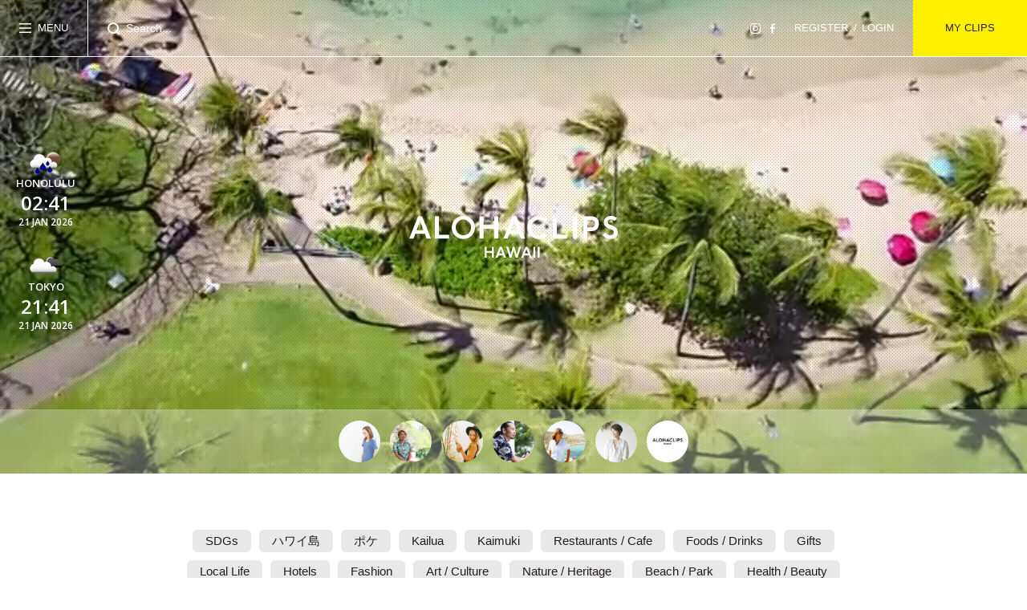

--- FILE ---
content_type: text/html; charset=UTF-8
request_url: https://alohaclipshawaii.com/41_%E3%82%AF%E3%83%AC%E3%82%B8%E3%83%83%E3%83%88%E3%83%92%E3%82%B9%E3%83%88%E3%83%AA%E3%83%BC%E3%81%AE%E3%81%9D%E3%81%AE%E5%BE%8C/
body_size: 64884
content:
<!DOCTYPE html><html><head><meta charset="utf-8"><meta name="viewport" content="width=device-width,initial-scale=1.0,user-scalable=no"><link rel="stylesheet" href="https://alohaclipshawaii.com/wp-content/themes/mytheme/assets/styles/app.css?!"><link rel="icon" type="image/png" href="https://alohaclipshawaii.com/wp-content/themes/mytheme/assets/images/favicon.png"><title>Nothing found for  41_%E3%82%Af%E3%83%Ac%E3%82%B8%E3%83%83%E3%83%88%E3%83%92%E3%82%B9%E3%83%88%E3%83%Aa%E3%83%Bc%E3%81%Ae%E3%81%9D%E3%81%Ae%E5%Be%8C</title>
<!-- All in One SEO Pack 2.7.2 by Michael Torbert of Semper Fi Web Design[366,390] -->
			<script type="text/javascript" >
				window.ga=window.ga||function(){(ga.q=ga.q||[]).push(arguments)};ga.l=+new Date;
				ga('create', 'UA-126691159-1', 'auto');
				// Plugins
				
				ga('send', 'pageview');
			</script>
			<script async src="https://www.google-analytics.com/analytics.js"></script>
			<!-- /all in one seo pack -->
<link rel='dns-prefetch' href='//s.w.org' />
		<script type="text/javascript">
			window._wpemojiSettings = {"baseUrl":"https:\/\/s.w.org\/images\/core\/emoji\/13.0.0\/72x72\/","ext":".png","svgUrl":"https:\/\/s.w.org\/images\/core\/emoji\/13.0.0\/svg\/","svgExt":".svg","source":{"concatemoji":"https:\/\/alohaclipshawaii.com\/wp-includes\/js\/wp-emoji-release.min.js?ver=5.5.17"}};
			!function(e,a,t){var n,r,o,i=a.createElement("canvas"),p=i.getContext&&i.getContext("2d");function s(e,t){var a=String.fromCharCode;p.clearRect(0,0,i.width,i.height),p.fillText(a.apply(this,e),0,0);e=i.toDataURL();return p.clearRect(0,0,i.width,i.height),p.fillText(a.apply(this,t),0,0),e===i.toDataURL()}function c(e){var t=a.createElement("script");t.src=e,t.defer=t.type="text/javascript",a.getElementsByTagName("head")[0].appendChild(t)}for(o=Array("flag","emoji"),t.supports={everything:!0,everythingExceptFlag:!0},r=0;r<o.length;r++)t.supports[o[r]]=function(e){if(!p||!p.fillText)return!1;switch(p.textBaseline="top",p.font="600 32px Arial",e){case"flag":return s([127987,65039,8205,9895,65039],[127987,65039,8203,9895,65039])?!1:!s([55356,56826,55356,56819],[55356,56826,8203,55356,56819])&&!s([55356,57332,56128,56423,56128,56418,56128,56421,56128,56430,56128,56423,56128,56447],[55356,57332,8203,56128,56423,8203,56128,56418,8203,56128,56421,8203,56128,56430,8203,56128,56423,8203,56128,56447]);case"emoji":return!s([55357,56424,8205,55356,57212],[55357,56424,8203,55356,57212])}return!1}(o[r]),t.supports.everything=t.supports.everything&&t.supports[o[r]],"flag"!==o[r]&&(t.supports.everythingExceptFlag=t.supports.everythingExceptFlag&&t.supports[o[r]]);t.supports.everythingExceptFlag=t.supports.everythingExceptFlag&&!t.supports.flag,t.DOMReady=!1,t.readyCallback=function(){t.DOMReady=!0},t.supports.everything||(n=function(){t.readyCallback()},a.addEventListener?(a.addEventListener("DOMContentLoaded",n,!1),e.addEventListener("load",n,!1)):(e.attachEvent("onload",n),a.attachEvent("onreadystatechange",function(){"complete"===a.readyState&&t.readyCallback()})),(n=t.source||{}).concatemoji?c(n.concatemoji):n.wpemoji&&n.twemoji&&(c(n.twemoji),c(n.wpemoji)))}(window,document,window._wpemojiSettings);
		</script>
		<style type="text/css">
img.wp-smiley,
img.emoji {
	display: inline !important;
	border: none !important;
	box-shadow: none !important;
	height: 1em !important;
	width: 1em !important;
	margin: 0 .07em !important;
	vertical-align: -0.1em !important;
	background: none !important;
	padding: 0 !important;
}
</style>
	<link rel='stylesheet' id='wp-block-library-css'  href='https://alohaclipshawaii.com/wp-includes/css/dist/block-library/style.min.css?ver=5.5.17' type='text/css' media='all' />
<link rel='stylesheet' id='contact-form-7-css'  href='https://alohaclipshawaii.com/wp-content/plugins/contact-form-7/includes/css/styles.css?ver=5.0.3' type='text/css' media='all' />
<link rel='stylesheet' id='wp-members-css'  href='https://alohaclipshawaii.com/wp-content/plugins/wp-members/css/generic-no-float.css?ver=3.2.2.1' type='text/css' media='all' />
<script type='text/javascript' src='https://alohaclipshawaii.com/wp-includes/js/jquery/jquery.js?ver=1.12.4-wp' id='jquery-core-js'></script>
<link rel="https://api.w.org/" href="https://alohaclipshawaii.com/wp-json/" /><link rel="EditURI" type="application/rsd+xml" title="RSD" href="https://alohaclipshawaii.com/xmlrpc.php?rsd" />
<link rel="wlwmanifest" type="application/wlwmanifest+xml" href="https://alohaclipshawaii.com/wp-includes/wlwmanifest.xml" /> 
<meta name="generator" content="WordPress 5.5.17" />
</head><body><header><div class="header" id="header"><div class="header-menu"><svg class="menu-icon" xmlns="http://www.w3.org/2000/svg" viewBox="0 0 15 12"><defs></defs><title>menu</title><g id="レイヤー_2" data-name="レイヤー 2"><g id="layout"><rect class="cls-1" width="15" height="1.5"/><rect class="cls-1" y="5.25" width="15" height="1.5"/><rect class="cls-1" y="10.5" width="15" height="1.5"/></g></g></svg><div class="menu-text"><div class="is-pc">MENU</div></div></div><form id="searchform" method="GET" action="https://alohaclipshawaii.com"><div id="search-icon"><svg class="search" xmlns="http://www.w3.org/2000/svg" viewBox="0 0 14.9 14.9"><defs></defs><title>search</title><g id="レイヤー_2" data-name="レイヤー 2"><g id="layout"><path class="cls-1" d="M7,2A5,5,0,1,1,2,7,5,5,0,0,1,7,2M7,0a7,7,0,1,0,7,7A7,7,0,0,0,7,0Z"/><rect class="cls-1" x="11.74" y="10.7" width="2" height="4.09" transform="translate(-5.28 12.74) rotate(-45)"/></g></g></svg></div><input class="search-box" id="s" type="text" name="s" placeholder="Search..."/></form><a class="logo" href="https://alohaclipshawaii.com/"><svg xmlns="http://www.w3.org/2000/svg" viewBox="0 0 200 40"><defs></defs><title>logo</title><g id="レイヤー_2" data-name="レイヤー 2"><g id="layout"><path class="cls-1" d="M0,21.74,8.54.37h3.85l8.52,21.37H16.8L15,17.2H5.84L4.1,21.74Zm7.19-8.18h6.5L10.45,5.07Z"/><path class="cls-1" d="M24.63,21.74V.37h3.78V18.1h9.91v3.64Z"/><path class="cls-1" d="M40.79,11.08a11,11,0,0,1,.86-4.3A11,11,0,0,1,44,3.25,11.43,11.43,0,0,1,56.33.87a10.76,10.76,0,0,1,3.55,2.34,11.05,11.05,0,0,1,3.23,7.84,11,11,0,0,1-.87,4.33,10.75,10.75,0,0,1-2.37,3.53,11.19,11.19,0,0,1-3.55,2.34,11,11,0,0,1-4.34.87,11.16,11.16,0,0,1-5.6-1.45,10.92,10.92,0,0,1-5.59-9.59Zm3.78,0a7.51,7.51,0,0,0,3.69,6.53,7.22,7.22,0,0,0,3.72,1,7.09,7.09,0,0,0,3.7-1,7.37,7.37,0,0,0,2.67-2.76,7.66,7.66,0,0,0,1-3.8,7.72,7.72,0,0,0-1-3.82,7.32,7.32,0,0,0-2.67-2.77,7.12,7.12,0,0,0-3.74-1,7.05,7.05,0,0,0-3.74,1,7.4,7.4,0,0,0-2.67,2.8A7.7,7.7,0,0,0,44.57,11.11Z"/><path class="cls-1" d="M67.56,21.74V.37h3.78V8.66H81.62V.37H85.4V21.74H81.62V12.29H71.34v9.45Z"/><path class="cls-1" d="M90.31,21.74,98.85.37h3.85l8.51,21.37h-4.1l-1.76-4.54H96.14l-1.73,4.54Zm7.19-8.18H104l-3.24-8.49Z"/><path class="cls-1" d="M113.3,11.08a11,11,0,0,1,.85-4.3,10.88,10.88,0,0,1,2.34-3.53A11,11,0,0,1,120,.88,11.18,11.18,0,0,1,124.46,0a10.94,10.94,0,0,1,4.39.89,11.24,11.24,0,0,1,3.61,2.48L130.09,6a7.4,7.4,0,0,0-9.38-1.52A7.55,7.55,0,0,0,118,7.31a7.8,7.8,0,0,0-1,3.8,7.52,7.52,0,0,0,1,3.79,7.32,7.32,0,0,0,2.7,2.74,7.22,7.22,0,0,0,3.72,1,7.06,7.06,0,0,0,2.94-.66,7.88,7.88,0,0,0,2.49-1.71l2.23,2.65a11.72,11.72,0,0,1-3.51,2.34,10.21,10.21,0,0,1-4.15.85,11.16,11.16,0,0,1-5.6-1.45,10.85,10.85,0,0,1-4.08-4A10.72,10.72,0,0,1,113.3,11.08Z"/><path class="cls-1" d="M137.73,21.74V.37h3.78V18.1h9.91v3.64Z"/><path class="cls-1" d="M157.08,21.74V.37h3.78V21.74Z"/><path class="cls-1" d="M167,21.74V.37h7.56a8.85,8.85,0,0,1,3.28.56,5.92,5.92,0,0,1,2.31,1.55,6.74,6.74,0,0,1,1.32,2.24,8.37,8.37,0,0,1,.44,2.74,8.49,8.49,0,0,1-.44,2.76,6.93,6.93,0,0,1-1.32,2.26A6,6,0,0,1,177.85,14a8.85,8.85,0,0,1-3.28.56h-3.79v7.14ZM170.78,11h3.78a3.49,3.49,0,0,0,2.69-1,3.57,3.57,0,0,0,.89-2.5A3.6,3.6,0,0,0,177.25,5a3.49,3.49,0,0,0-2.69-1h-3.78Z"/><path class="cls-1" d="M185.5,18.33l2.37-2.46a12.78,12.78,0,0,0,1,1,10.56,10.56,0,0,0,1.06.86,5,5,0,0,0,1.37.66,5.18,5.18,0,0,0,1.59.23,3.38,3.38,0,0,0,2.52-.85,2.74,2.74,0,0,0,.84-2,2.26,2.26,0,0,0-.33-1.2,2.93,2.93,0,0,0-.88-.91,9,9,0,0,0-1.28-.7c-.49-.21-1-.43-1.52-.64s-1.06-.44-1.6-.68a9.64,9.64,0,0,1-1.53-.86,7,7,0,0,1-1.29-1.11,4.57,4.57,0,0,1-.89-1.53,6,6,0,0,1-.33-2,5.6,5.6,0,0,1,1.93-4.5,7.4,7.4,0,0,1,5-1.65,9.51,9.51,0,0,1,5.72,2l-2,2.94a5.78,5.78,0,0,0-3.95-1.49,3.52,3.52,0,0,0-2.19.6,2,2,0,0,0-.78,1.7,2.22,2.22,0,0,0,.54,1.49,4.08,4.08,0,0,0,1.38,1q.86.39,1.89.78c.69.25,1.37.55,2.06.88a9.88,9.88,0,0,1,1.87,1.18A5,5,0,0,1,199.47,13a6.42,6.42,0,0,1,.53,2.69,6.2,6.2,0,0,1-1.86,4.71,7.41,7.41,0,0,1-5.31,1.76,10.09,10.09,0,0,1-2.53-.3,7.89,7.89,0,0,1-2.45-1.17A9.73,9.73,0,0,1,185.5,18.33Z"/><path class="cls-1" d="M72.42,40V29.61h1.84v4h5v-4h1.83V40H79.26V35.41h-5V40Z"/><path class="cls-1" d="M82.71,40l4.15-10.39h1.88L92.88,40h-2L90,37.79H85.55L84.7,40Zm3.5-4h3.16L87.79,31.9Z"/><path class="cls-1" d="M93,29.61h2l2.16,7.56,2.16-7.56h1.6l2.14,7.57,2.17-7.57h2L104,40h-1.85l-2-7.06-2,7.06H96.24Z"/><path class="cls-1" d="M107.36,40l4.15-10.39h1.87L117.53,40h-2l-.86-2.21H110.2L109.35,40Zm3.49-4H114l-1.58-4.12Z"/><path class="cls-1" d="M119,40V29.61h1.84V40Z"/><path class="cls-1" d="M123.21,40V29.61h1.84V40Z"/></g></g></svg></a><ul class="sns"><li class="sns-item"><a href="https://www.instagram.com/alohaclipshawaii/" target="_blank"><svg class="insta" xmlns="http://www.w3.org/2000/svg" viewBox="0 0 12.98 13"><defs></defs><title>insta</title><g id="レイヤー_2" data-name="レイヤー 2"><g id="layout"><path class="cls-1" d="M9.2,13H3.77A3.77,3.77,0,0,1,0,9.23V3.77A3.77,3.77,0,0,1,3.77,0H9.2A3.77,3.77,0,0,1,13,3.77V9.23A3.77,3.77,0,0,1,9.2,13ZM3.77,1.19A2.59,2.59,0,0,0,1.19,3.77V9.23a2.59,2.59,0,0,0,2.58,2.58H9.2a2.59,2.59,0,0,0,2.59-2.58V3.77A2.59,2.59,0,0,0,9.2,1.19Z"/><path class="cls-1" d="M6.49,9.82A3.32,3.32,0,1,1,9.81,6.5,3.33,3.33,0,0,1,6.49,9.82Zm0-5.48A2.16,2.16,0,1,0,8.65,6.5,2.16,2.16,0,0,0,6.49,4.34Z"/><path class="cls-1" d="M10.77,3.05a.8.8,0,1,1-.79-.8A.8.8,0,0,1,10.77,3.05Z"/></g></g></svg></a></li><li class="sns-item"><a href="https://www.facebook.com/Alohaclips.Hawaii/" target="_blank"><svg class="fb" xmlns="http://www.w3.org/2000/svg" viewBox="0 0 6.32 13.01"><defs></defs><title>fb</title><g id="レイヤー_2" data-name="レイヤー 2"><g id="layout"><path class="cls-1" d="M6.22,6.9H3.94V13H1.61V6.9H0V4.71H1.61V2.83C1.61,1.35,2.57,0,4.76,0A12.72,12.72,0,0,1,6.31.09l0,2.05H4.86c-.8,0-.92.37-.92,1V4.71H6.32Z"/></g></g></svg></a></li></ul><ul class="link"><li class="link-item"><a href="https://alohaclipshawaii.com/signup">REGISTER</a></li><li class="link-item"><a href="https://alohaclipshawaii.com/login">LOGIN</a></li></ul><a class="mypage" href="https://alohaclipshawaii.com/mypage">MY CLIPS</a></div></header><div class="menu-overlay"></div><div class="menu"><div class="menu-section"><div class="close"><div class="close-text">CLOSE</div><svg class="close-icon" xmlns="http://www.w3.org/2000/svg" viewBox="0 0 9.19 9.19"><defs></defs><title>close</title><g id="レイヤー_2" data-name="レイヤー 2"><g id="layout"><rect class="cls-1" x="-1.4" y="4.1" width="12" height="1" transform="translate(4.6 -1.9) rotate(45)"/><rect class="cls-1" x="-1.4" y="4.1" width="12" height="1" transform="translate(11.1 4.6) rotate(135)"/></g></g></svg></div></div><div class="menu-section is-sp"><div class="menu-section-item is-mypage"><a href="https://alohaclipshawaii.com/mypage">MY CLIPS</a></div></div><div class="menu-section"><div class="menu-section-item"><a href="https://alohaclipshawaii.com/signup">REGISTER</a> /<a href="https://alohaclipshawaii.com/login">LOG IN</a></div></div><div class="menu-section"><a class="menu-section-item" href="https://alohaclipshawaii.com/"> HOME
</a></div><div class="menu-section"><div class="list"><input class="list-check" id="list01" type="checkbox"/><label class="list-heading" for="list01">ORIGINAL CLIPS</label><div class="list-body"><a class="list-body-item" href="https://alohaclipshawaii.com/category/on-the-beach/">
Beach Life</a>
<a class="list-body-item" href="https://alohaclipshawaii.com/category/comfort-food/">
Comfort Food</a>
<a class="list-body-item" href="https://alohaclipshawaii.com/category/%e3%81%8a%e6%b0%97%e3%81%ab%e5%85%a5%e3%82%8a%e3%81%ae%e3%81%b2%e3%81%a8%e7%9a%bf/">
行きつけの店あります</a>
<a class="list-body-item" href="https://alohaclipshawaii.com/category/%e3%83%8f%e3%83%af%e3%82%a4%e7%a7%bb%e4%bd%8f%e3%83%80%e3%82%a4%e3%82%a2%e3%83%aa%e3%83%bc/">
ハワイ移住ダイアリー</a>
<a class="list-body-item" href="https://alohaclipshawaii.com/category/%e3%83%84%e3%82%a6%e3%81%ae%e3%81%8a%e3%81%bf%e3%82%84%e3%81%92%e9%81%b8%e3%81%b3/">
ハワイのお土産選び</a>
<a class="list-body-item" href="https://alohaclipshawaii.com/category/eat-local-go-healthy/">
Eat Local, Go Healthy</a>
<a class="list-body-item" href="https://alohaclipshawaii.com/category/vintage-house-m/">
Vintage House M</a>
<a class="list-body-item" href="https://alohaclipshawaii.com/category/hawaiian-archive/">
Hawaiian Archive</a>
<a class="list-body-item" href="https://alohaclipshawaii.com/category/backyard-bounty/">
Backyard Bounty</a>
<a class="list-body-item" href="https://alohaclipshawaii.com/category/new-open/">
New Open!</a>
<a class="list-body-item" href="https://alohaclipshawaii.com/category/kamaaina-heritage/">
Kamaaina Heritage</a>
<a class="list-body-item" href="https://alohaclipshawaii.com/category/%e3%82%a2%e3%83%bc%e3%83%88%e3%83%87%e3%82%b6%e3%82%a4%e3%83%b3%e6%8e%a2%e8%a8%aa/">
アート&amp;デザイン探訪</a>
<a class="list-body-item" href="https://alohaclipshawaii.com/category/my-fav-stay/">
My fav Stay</a>
<a class="list-body-item" href="https://alohaclipshawaii.com/category/brew-hawaii/">
Brew Hawaii</a>
<a class="list-body-item" href="https://alohaclipshawaii.com/category/cheap-eats/">
Cheap Eats</a>
<a class="list-body-item" href="https://alohaclipshawaii.com/category/%e8%8a%b1%e3%81%ae%e3%81%82%e3%82%8b%e6%9a%ae%e3%82%89%e3%81%97/">
花のある暮らし</a>
<a class="list-body-item" href="https://alohaclipshawaii.com/category/alohaclips-lab/">
ALOHACLIPS LAB</a>
<a class="list-body-item" href="https://alohaclipshawaii.com/category/%e3%83%87%e3%82%ab%e3%82%af%e3%83%aa%e3%83%83%e3%83%97%ef%bc%81/">
PROMOTIONS</a>
</div></div></div><div class="menu-section"><div class="list"><input class="list-check" id="list02" type="checkbox"/><label class="list-heading" for="list02">CATEGORIES</label><div class="list-body"><a class="list-body-item" href="https://alohaclipshawaii.com/tag/sdgs/">
SDGs</a>
<a class="list-body-item" href="https://alohaclipshawaii.com/tag/%e3%83%8f%e3%83%af%e3%82%a4%e5%b3%b6/">
ハワイ島</a>
<a class="list-body-item" href="https://alohaclipshawaii.com/tag/poke/">
ポケ</a>
<a class="list-body-item" href="https://alohaclipshawaii.com/tag/kailua/">
Kailua</a>
<a class="list-body-item" href="https://alohaclipshawaii.com/tag/kaimuki/">
Kaimuki</a>
<a class="list-body-item" href="https://alohaclipshawaii.com/tag/restaurants-cafe/">
Restaurants / Cafe</a>
<a class="list-body-item" href="https://alohaclipshawaii.com/tag/foods-drinks/">
Foods / Drinks</a>
<a class="list-body-item" href="https://alohaclipshawaii.com/tag/gifts/">
Gifts</a>
<a class="list-body-item" href="https://alohaclipshawaii.com/tag/local-life/">
Local Life</a>
<a class="list-body-item" href="https://alohaclipshawaii.com/tag/hotels/">
Hotels</a>
<a class="list-body-item" href="https://alohaclipshawaii.com/tag/fashion/">
Fashion</a>
<a class="list-body-item" href="https://alohaclipshawaii.com/tag/art-culture/">
Art / Culture</a>
<a class="list-body-item" href="https://alohaclipshawaii.com/tag/nature-heritage/">
Nature / Heritage</a>
<a class="list-body-item" href="https://alohaclipshawaii.com/tag/beach-park/">
Beach / Park</a>
<a class="list-body-item" href="https://alohaclipshawaii.com/tag/health-beauty/">
Health / Beauty</a>
<a class="list-body-item" href="https://alohaclipshawaii.com/tag/flowers/">
Flowers in Hawaii</a>
</div></div></div><div class="menu-section"><a class="menu-section-item" href="https://alohaclipshawaii.com/clipper"> CLIPPERS
</a></div><div class="menu-section"><a class="menu-section-item" href="https://alohaclipshawaii.com/about"> ABOUT
</a></div><div class="menu-section"><a class="menu-section-item" href="https://alohaclipshawaii.com/privacy"> プライバシーポリシー
</a></div><div class="menu-section"><a class="menu-section-item" href="https://alohaclipshawaii.com/terms"> ご利用にあたって
</a></div><ul class="menu-sns is-sp"><li class="menu-sns-item"><a href="https://www.instagram.com/alohaclipshawaii/" target="_blank"><svg class="insta" xmlns="http://www.w3.org/2000/svg" viewBox="0 0 12.98 13"><defs></defs><title>insta</title><g id="レイヤー_2" data-name="レイヤー 2"><g id="layout"><path class="cls-1" d="M9.2,13H3.77A3.77,3.77,0,0,1,0,9.23V3.77A3.77,3.77,0,0,1,3.77,0H9.2A3.77,3.77,0,0,1,13,3.77V9.23A3.77,3.77,0,0,1,9.2,13ZM3.77,1.19A2.59,2.59,0,0,0,1.19,3.77V9.23a2.59,2.59,0,0,0,2.58,2.58H9.2a2.59,2.59,0,0,0,2.59-2.58V3.77A2.59,2.59,0,0,0,9.2,1.19Z"/><path class="cls-1" d="M6.49,9.82A3.32,3.32,0,1,1,9.81,6.5,3.33,3.33,0,0,1,6.49,9.82Zm0-5.48A2.16,2.16,0,1,0,8.65,6.5,2.16,2.16,0,0,0,6.49,4.34Z"/><path class="cls-1" d="M10.77,3.05a.8.8,0,1,1-.79-.8A.8.8,0,0,1,10.77,3.05Z"/></g></g></svg></a></li><li class="menu-sns-item"><a href="https://www.facebook.com/Alohaclips.Hawaii/" target="_blank"><svg class="fb" xmlns="http://www.w3.org/2000/svg" viewBox="0 0 6.32 13.01"><defs></defs><title>fb</title><g id="レイヤー_2" data-name="レイヤー 2"><g id="layout"><path class="cls-1" d="M6.22,6.9H3.94V13H1.61V6.9H0V4.71H1.61V2.83C1.61,1.35,2.57,0,4.76,0A12.72,12.72,0,0,1,6.31.09l0,2.05H4.86c-.8,0-.92.37-.92,1V4.71H6.32Z"/></g></g></svg></a></li></ul></div><div class="pagebody"><div class="content is-top"><div class="main"><video class="main-video" muted playsinline autoplay loop><source src="https://alohaclipshawaii.com/wp-content/themes/mytheme/assets/video/main.mp4"></video><div class="main-copy"><div class="main-copy-logo"><svg xmlns="http://www.w3.org/2000/svg" viewBox="0 0 200 40"><defs></defs><title>logo</title><g id="レイヤー_2" data-name="レイヤー 2"><g id="layout"><path class="cls-1" d="M0,21.74,8.54.37h3.85l8.52,21.37H16.8L15,17.2H5.84L4.1,21.74Zm7.19-8.18h6.5L10.45,5.07Z"/><path class="cls-1" d="M24.63,21.74V.37h3.78V18.1h9.91v3.64Z"/><path class="cls-1" d="M40.79,11.08a11,11,0,0,1,.86-4.3A11,11,0,0,1,44,3.25,11.43,11.43,0,0,1,56.33.87a10.76,10.76,0,0,1,3.55,2.34,11.05,11.05,0,0,1,3.23,7.84,11,11,0,0,1-.87,4.33,10.75,10.75,0,0,1-2.37,3.53,11.19,11.19,0,0,1-3.55,2.34,11,11,0,0,1-4.34.87,11.16,11.16,0,0,1-5.6-1.45,10.92,10.92,0,0,1-5.59-9.59Zm3.78,0a7.51,7.51,0,0,0,3.69,6.53,7.22,7.22,0,0,0,3.72,1,7.09,7.09,0,0,0,3.7-1,7.37,7.37,0,0,0,2.67-2.76,7.66,7.66,0,0,0,1-3.8,7.72,7.72,0,0,0-1-3.82,7.32,7.32,0,0,0-2.67-2.77,7.12,7.12,0,0,0-3.74-1,7.05,7.05,0,0,0-3.74,1,7.4,7.4,0,0,0-2.67,2.8A7.7,7.7,0,0,0,44.57,11.11Z"/><path class="cls-1" d="M67.56,21.74V.37h3.78V8.66H81.62V.37H85.4V21.74H81.62V12.29H71.34v9.45Z"/><path class="cls-1" d="M90.31,21.74,98.85.37h3.85l8.51,21.37h-4.1l-1.76-4.54H96.14l-1.73,4.54Zm7.19-8.18H104l-3.24-8.49Z"/><path class="cls-1" d="M113.3,11.08a11,11,0,0,1,.85-4.3,10.88,10.88,0,0,1,2.34-3.53A11,11,0,0,1,120,.88,11.18,11.18,0,0,1,124.46,0a10.94,10.94,0,0,1,4.39.89,11.24,11.24,0,0,1,3.61,2.48L130.09,6a7.4,7.4,0,0,0-9.38-1.52A7.55,7.55,0,0,0,118,7.31a7.8,7.8,0,0,0-1,3.8,7.52,7.52,0,0,0,1,3.79,7.32,7.32,0,0,0,2.7,2.74,7.22,7.22,0,0,0,3.72,1,7.06,7.06,0,0,0,2.94-.66,7.88,7.88,0,0,0,2.49-1.71l2.23,2.65a11.72,11.72,0,0,1-3.51,2.34,10.21,10.21,0,0,1-4.15.85,11.16,11.16,0,0,1-5.6-1.45,10.85,10.85,0,0,1-4.08-4A10.72,10.72,0,0,1,113.3,11.08Z"/><path class="cls-1" d="M137.73,21.74V.37h3.78V18.1h9.91v3.64Z"/><path class="cls-1" d="M157.08,21.74V.37h3.78V21.74Z"/><path class="cls-1" d="M167,21.74V.37h7.56a8.85,8.85,0,0,1,3.28.56,5.92,5.92,0,0,1,2.31,1.55,6.74,6.74,0,0,1,1.32,2.24,8.37,8.37,0,0,1,.44,2.74,8.49,8.49,0,0,1-.44,2.76,6.93,6.93,0,0,1-1.32,2.26A6,6,0,0,1,177.85,14a8.85,8.85,0,0,1-3.28.56h-3.79v7.14ZM170.78,11h3.78a3.49,3.49,0,0,0,2.69-1,3.57,3.57,0,0,0,.89-2.5A3.6,3.6,0,0,0,177.25,5a3.49,3.49,0,0,0-2.69-1h-3.78Z"/><path class="cls-1" d="M185.5,18.33l2.37-2.46a12.78,12.78,0,0,0,1,1,10.56,10.56,0,0,0,1.06.86,5,5,0,0,0,1.37.66,5.18,5.18,0,0,0,1.59.23,3.38,3.38,0,0,0,2.52-.85,2.74,2.74,0,0,0,.84-2,2.26,2.26,0,0,0-.33-1.2,2.93,2.93,0,0,0-.88-.91,9,9,0,0,0-1.28-.7c-.49-.21-1-.43-1.52-.64s-1.06-.44-1.6-.68a9.64,9.64,0,0,1-1.53-.86,7,7,0,0,1-1.29-1.11,4.57,4.57,0,0,1-.89-1.53,6,6,0,0,1-.33-2,5.6,5.6,0,0,1,1.93-4.5,7.4,7.4,0,0,1,5-1.65,9.51,9.51,0,0,1,5.72,2l-2,2.94a5.78,5.78,0,0,0-3.95-1.49,3.52,3.52,0,0,0-2.19.6,2,2,0,0,0-.78,1.7,2.22,2.22,0,0,0,.54,1.49,4.08,4.08,0,0,0,1.38,1q.86.39,1.89.78c.69.25,1.37.55,2.06.88a9.88,9.88,0,0,1,1.87,1.18A5,5,0,0,1,199.47,13a6.42,6.42,0,0,1,.53,2.69,6.2,6.2,0,0,1-1.86,4.71,7.41,7.41,0,0,1-5.31,1.76,10.09,10.09,0,0,1-2.53-.3,7.89,7.89,0,0,1-2.45-1.17A9.73,9.73,0,0,1,185.5,18.33Z"/><path class="cls-1" d="M72.42,40V29.61h1.84v4h5v-4h1.83V40H79.26V35.41h-5V40Z"/><path class="cls-1" d="M82.71,40l4.15-10.39h1.88L92.88,40h-2L90,37.79H85.55L84.7,40Zm3.5-4h3.16L87.79,31.9Z"/><path class="cls-1" d="M93,29.61h2l2.16,7.56,2.16-7.56h1.6l2.14,7.57,2.17-7.57h2L104,40h-1.85l-2-7.06-2,7.06H96.24Z"/><path class="cls-1" d="M107.36,40l4.15-10.39h1.87L117.53,40h-2l-.86-2.21H110.2L109.35,40Zm3.49-4H114l-1.58-4.12Z"/><path class="cls-1" d="M119,40V29.61h1.84V40Z"/><path class="cls-1" d="M123.21,40V29.61h1.84V40Z"/></g></g></svg></div></div><div class="main-weather"><div class="main-weather-item"><img class="main-weather-image is-loading" src="" width="50" id="HNL-weather"><div class="main-weather-city">HONOLULU</div><div class="main-weather-time" id="HNL-time"></div><div class="main-weather-date" id="HNL-date"></div></div><div class="main-weather-item"><img class="main-weather-image is-loading" src="" width="50" id="TYO-weather"><div class="main-weather-city">TOKYO</div><div class="main-weather-time" id="TYO-time"></div><div class="main-weather-date" id="TYO-date"></div></div></div><div class="main-cliper-icons"><a class="main-cliper-icons-item" href="https://alohaclipshawaii.com/clipper/%e5%b7%a5%e8%97%a4%e3%81%be%e3%82%84/"><img width="300" height="300" src="https://alohaclipshawaii.com/wp-content/uploads/2018/08/c3e0227bb616f9b6f393ea90c9927ca3-300x300.jpg" class="attachment-medium size-medium wp-post-image" alt="" loading="lazy" srcset="https://alohaclipshawaii.com/wp-content/uploads/2018/08/c3e0227bb616f9b6f393ea90c9927ca3-300x300.jpg 300w, https://alohaclipshawaii.com/wp-content/uploads/2018/08/c3e0227bb616f9b6f393ea90c9927ca3-150x150.jpg 150w, https://alohaclipshawaii.com/wp-content/uploads/2018/08/c3e0227bb616f9b6f393ea90c9927ca3-768x768.jpg 768w, https://alohaclipshawaii.com/wp-content/uploads/2018/08/c3e0227bb616f9b6f393ea90c9927ca3-1000x1000.jpg 1000w" sizes="(max-width: 300px) 100vw, 300px" /><div class="main-cliper-name"><span>工藤まや</span></div></a>
<a class="main-cliper-icons-item" href="https://alohaclipshawaii.com/clipper/%e6%a4%8e%e5%90%8d%e7%b5%b5%e9%87%8c%e5%ad%90/"><img width="300" height="300" src="https://alohaclipshawaii.com/wp-content/uploads/2018/08/eriko_profile-1sq-300x300.jpg" class="attachment-medium size-medium wp-post-image" alt="" loading="lazy" srcset="https://alohaclipshawaii.com/wp-content/uploads/2018/08/eriko_profile-1sq-300x300.jpg 300w, https://alohaclipshawaii.com/wp-content/uploads/2018/08/eriko_profile-1sq-150x150.jpg 150w, https://alohaclipshawaii.com/wp-content/uploads/2018/08/eriko_profile-1sq.jpg 634w" sizes="(max-width: 300px) 100vw, 300px" /><div class="main-cliper-name"><span>椎名絵里子</span></div></a>
<a class="main-cliper-icons-item" href="https://alohaclipshawaii.com/clipper/kenna-reed/"><img width="300" height="300" src="https://alohaclipshawaii.com/wp-content/uploads/2018/08/KennaSQ-300x300.jpg" class="attachment-medium size-medium wp-post-image" alt="" loading="lazy" srcset="https://alohaclipshawaii.com/wp-content/uploads/2018/08/KennaSQ-300x300.jpg 300w, https://alohaclipshawaii.com/wp-content/uploads/2018/08/KennaSQ-150x150.jpg 150w, https://alohaclipshawaii.com/wp-content/uploads/2018/08/KennaSQ-768x769.jpg 768w, https://alohaclipshawaii.com/wp-content/uploads/2018/08/KennaSQ-1000x1000.jpg 1000w, https://alohaclipshawaii.com/wp-content/uploads/2018/08/KennaSQ.jpg 1364w" sizes="(max-width: 300px) 100vw, 300px" /><div class="main-cliper-name"><span>KENNA REED</span></div></a>
<a class="main-cliper-icons-item" href="https://alohaclipshawaii.com/clipper/%e5%86%85%e7%94%b0%e6%81%92/"><img width="300" height="300" src="https://alohaclipshawaii.com/wp-content/uploads/2018/08/HU-1sq-300x300.jpg" class="attachment-medium size-medium wp-post-image" alt="" loading="lazy" srcset="https://alohaclipshawaii.com/wp-content/uploads/2018/08/HU-1sq-300x300.jpg 300w, https://alohaclipshawaii.com/wp-content/uploads/2018/08/HU-1sq-150x150.jpg 150w, https://alohaclipshawaii.com/wp-content/uploads/2018/08/HU-1sq-768x769.jpg 768w, https://alohaclipshawaii.com/wp-content/uploads/2018/08/HU-1sq-1000x1000.jpg 1000w, https://alohaclipshawaii.com/wp-content/uploads/2018/08/HU-1sq.jpg 1497w" sizes="(max-width: 300px) 100vw, 300px" /><div class="main-cliper-name"><span>Hisashi Uchida</span></div></a>
<a class="main-cliper-icons-item" href="https://alohaclipshawaii.com/clipper/%e5%b1%b1%e4%b8%8b%e3%83%9e%e3%83%8c%e3%83%bc/"><img width="291" height="300" src="https://alohaclipshawaii.com/wp-content/uploads/2019/07/27E5CF31-506D-47DE-9748-74E820EB0B15-291x300.jpeg" class="attachment-medium size-medium wp-post-image" alt="" loading="lazy" srcset="https://alohaclipshawaii.com/wp-content/uploads/2019/07/27E5CF31-506D-47DE-9748-74E820EB0B15-291x300.jpeg 291w, https://alohaclipshawaii.com/wp-content/uploads/2019/07/27E5CF31-506D-47DE-9748-74E820EB0B15-768x792.jpeg 768w, https://alohaclipshawaii.com/wp-content/uploads/2019/07/27E5CF31-506D-47DE-9748-74E820EB0B15-970x1000.jpeg 970w, https://alohaclipshawaii.com/wp-content/uploads/2019/07/27E5CF31-506D-47DE-9748-74E820EB0B15.jpeg 1536w" sizes="(max-width: 291px) 100vw, 291px" /><div class="main-cliper-name"><span>山下マヌー</span></div></a>
<a class="main-cliper-icons-item" href="https://alohaclipshawaii.com/clipper/%e3%83%af%e3%82%bf%e3%83%8a%e3%83%99-%e3%83%9e%e3%82%ad/"><img width="275" height="300" src="https://alohaclipshawaii.com/wp-content/uploads/2019/08/8269a5ce98fa0228eb286e412c2eeb16-275x300.jpg" class="attachment-medium size-medium wp-post-image" alt="" loading="lazy" srcset="https://alohaclipshawaii.com/wp-content/uploads/2019/08/8269a5ce98fa0228eb286e412c2eeb16-275x300.jpg 275w, https://alohaclipshawaii.com/wp-content/uploads/2019/08/8269a5ce98fa0228eb286e412c2eeb16-768x839.jpg 768w, https://alohaclipshawaii.com/wp-content/uploads/2019/08/8269a5ce98fa0228eb286e412c2eeb16-916x1000.jpg 916w, https://alohaclipshawaii.com/wp-content/uploads/2019/08/8269a5ce98fa0228eb286e412c2eeb16.jpg 1399w" sizes="(max-width: 275px) 100vw, 275px" /><div class="main-cliper-name"><span>ワタナベ マキ</span></div></a>
<a class="main-cliper-icons-item" href="https://alohaclipshawaii.com/clipper/ach%e7%b7%a8%e9%9b%86%e9%83%a8/"><img width="300" height="300" src="https://alohaclipshawaii.com/wp-content/uploads/2018/08/logo-SQ-300x300.jpg" class="attachment-medium size-medium wp-post-image" alt="" loading="lazy" srcset="https://alohaclipshawaii.com/wp-content/uploads/2018/08/logo-SQ-300x300.jpg 300w, https://alohaclipshawaii.com/wp-content/uploads/2018/08/logo-SQ-150x150.jpg 150w, https://alohaclipshawaii.com/wp-content/uploads/2018/08/logo-SQ-768x768.jpg 768w, https://alohaclipshawaii.com/wp-content/uploads/2018/08/logo-SQ-1000x1000.jpg 1000w" sizes="(max-width: 300px) 100vw, 300px" /><div class="main-cliper-name"><span>ACH編集部</span></div></a>
</div></div><div class="top-tags"><a class="top-tags-link" href="https://alohaclipshawaii.com/tag/sdgs">SDGs</a><a class="top-tags-link" href="https://alohaclipshawaii.com/tag/%e3%83%8f%e3%83%af%e3%82%a4%e5%b3%b6">ハワイ島</a><a class="top-tags-link" href="https://alohaclipshawaii.com/tag/poke">ポケ</a><a class="top-tags-link" href="https://alohaclipshawaii.com/tag/kailua">Kailua</a><a class="top-tags-link" href="https://alohaclipshawaii.com/tag/kaimuki">Kaimuki</a><a class="top-tags-link" href="https://alohaclipshawaii.com/tag/restaurants-cafe">Restaurants / Cafe</a><a class="top-tags-link" href="https://alohaclipshawaii.com/tag/foods-drinks">Foods / Drinks</a><a class="top-tags-link" href="https://alohaclipshawaii.com/tag/gifts">Gifts</a><a class="top-tags-link" href="https://alohaclipshawaii.com/tag/local-life">Local Life</a><a class="top-tags-link" href="https://alohaclipshawaii.com/tag/hotels">Hotels</a><a class="top-tags-link" href="https://alohaclipshawaii.com/tag/fashion">Fashion</a><a class="top-tags-link" href="https://alohaclipshawaii.com/tag/art-culture">Art / Culture</a><a class="top-tags-link" href="https://alohaclipshawaii.com/tag/nature-heritage">Nature / Heritage</a><a class="top-tags-link" href="https://alohaclipshawaii.com/tag/beach-park">Beach / Park</a><a class="top-tags-link" href="https://alohaclipshawaii.com/tag/health-beauty">Health / Beauty</a><a class="top-tags-link" href="https://alohaclipshawaii.com/tag/flowers">Flowers in Hawaii</a></div><div class="section"><div class="heading"><div class="heading-text">ORIGINAL CLIPS</div></div><div class="clips"><div class="clips-item clips-home"><a class="clips-item-tag clips-home on-the-beach" href="https://alohaclipshawaii.com/category/on-the-beach"><svg xmlns="http://www.w3.org/2000/svg" viewBox="0 0 30 28.03" class="heading-icon"><title>clip</title><g id="Layer_2" data-name="Layer 2"><g id="design"><path class="cls-1" d="M28.09,1.91C25.18-1,20.31-.54,16.77,3L2.39,17.39C-.45,20.22-.8,24.14,1.56,26.5s6.12,2,8.86-.76L21.34,14.81c2.31-2.3,2.62-5.09.78-6.93s-4.6-1.56-6.78.62L4.89,19a.21.21,0,0,0,0,.31l.62.62a.21.21,0,0,0,.31,0l2.36-2.35a.44.44,0,0,1,.62,0l3.66,3.66a.44.44,0,0,1,0,.62l-3,3c-2.21,2.21-5.21,2.54-7,.76S1,20.62,3.32,18.33L17.71,3.94c3-3,7.06-3.48,9.45-1.1s1.91,6.45-1.1,9.45L12.14,26.21a.23.23,0,0,0,0,.31l.63.63a.23.23,0,0,0,.31,0L27,13.23C30.54,9.69,31,4.82,28.09,1.91ZM9.74,16.6a.44.44,0,0,1,0-.62l6.54-6.54c1.65-1.65,3.62-1.9,4.9-.62s1,3.29-.77,5.06L14,20.26a.44.44,0,0,1-.62,0Z"/></g></g></svg>
Beach Life</a><a class="clips-item-image" href="https://alohaclipshawaii.com/?post_type=post&p=5053" style="background:url(https://alohaclipshawaii.com/wp-content/uploads/2021/04/IMG_5088-2-300x300.jpg) center / cover no-repeat"></a><a class="clips-item-title" href="https://alohaclipshawaii.com/?post_type=post&p=5053">店内クルーズが楽しい新生パタゴニアがオープン！</a><div class="clips-item-date">2021.04.29</div><img class="clips-item-cliper-img" src="https://alohaclipshawaii.com/wp-content/uploads/2018/08/c3e0227bb616f9b6f393ea90c9927ca3-300x300.jpg"/><span class="clips-item-cliper-name">工藤まや</span></div><div class="clips-item clips-home"><a class="clips-item-tag clips-home comfort-food" href="https://alohaclipshawaii.com/category/comfort-food"><svg xmlns="http://www.w3.org/2000/svg" viewBox="0 0 30 28.03" class="heading-icon"><title>clip</title><g id="Layer_2" data-name="Layer 2"><g id="design"><path class="cls-1" d="M28.09,1.91C25.18-1,20.31-.54,16.77,3L2.39,17.39C-.45,20.22-.8,24.14,1.56,26.5s6.12,2,8.86-.76L21.34,14.81c2.31-2.3,2.62-5.09.78-6.93s-4.6-1.56-6.78.62L4.89,19a.21.21,0,0,0,0,.31l.62.62a.21.21,0,0,0,.31,0l2.36-2.35a.44.44,0,0,1,.62,0l3.66,3.66a.44.44,0,0,1,0,.62l-3,3c-2.21,2.21-5.21,2.54-7,.76S1,20.62,3.32,18.33L17.71,3.94c3-3,7.06-3.48,9.45-1.1s1.91,6.45-1.1,9.45L12.14,26.21a.23.23,0,0,0,0,.31l.63.63a.23.23,0,0,0,.31,0L27,13.23C30.54,9.69,31,4.82,28.09,1.91ZM9.74,16.6a.44.44,0,0,1,0-.62l6.54-6.54c1.65-1.65,3.62-1.9,4.9-.62s1,3.29-.77,5.06L14,20.26a.44.44,0,0,1-.62,0Z"/></g></g></svg>
Comfort Food</a><a class="clips-item-image" href="https://alohaclipshawaii.com/?post_type=post&p=4305" style="background:url(https://alohaclipshawaii.com/wp-content/uploads/2020/05/IMG_8915s-300x300.jpg) center / cover no-repeat"></a><a class="clips-item-title" href="https://alohaclipshawaii.com/?post_type=post&p=4305">ハワイ風マカロニサラダを再現！</a><div class="clips-item-date">2020.07.04</div><img class="clips-item-cliper-img" src="https://alohaclipshawaii.com/wp-content/uploads/2018/08/c3e0227bb616f9b6f393ea90c9927ca3-300x300.jpg"/><span class="clips-item-cliper-name">工藤まや</span></div><div class="clips-item clips-home"><a class="clips-item-tag clips-home %e3%81%8a%e6%b0%97%e3%81%ab%e5%85%a5%e3%82%8a%e3%81%ae%e3%81%b2%e3%81%a8%e7%9a%bf" href="https://alohaclipshawaii.com/category/%e3%81%8a%e6%b0%97%e3%81%ab%e5%85%a5%e3%82%8a%e3%81%ae%e3%81%b2%e3%81%a8%e7%9a%bf"><svg xmlns="http://www.w3.org/2000/svg" viewBox="0 0 30 28.03" class="heading-icon"><title>clip</title><g id="Layer_2" data-name="Layer 2"><g id="design"><path class="cls-1" d="M28.09,1.91C25.18-1,20.31-.54,16.77,3L2.39,17.39C-.45,20.22-.8,24.14,1.56,26.5s6.12,2,8.86-.76L21.34,14.81c2.31-2.3,2.62-5.09.78-6.93s-4.6-1.56-6.78.62L4.89,19a.21.21,0,0,0,0,.31l.62.62a.21.21,0,0,0,.31,0l2.36-2.35a.44.44,0,0,1,.62,0l3.66,3.66a.44.44,0,0,1,0,.62l-3,3c-2.21,2.21-5.21,2.54-7,.76S1,20.62,3.32,18.33L17.71,3.94c3-3,7.06-3.48,9.45-1.1s1.91,6.45-1.1,9.45L12.14,26.21a.23.23,0,0,0,0,.31l.63.63a.23.23,0,0,0,.31,0L27,13.23C30.54,9.69,31,4.82,28.09,1.91ZM9.74,16.6a.44.44,0,0,1,0-.62l6.54-6.54c1.65-1.65,3.62-1.9,4.9-.62s1,3.29-.77,5.06L14,20.26a.44.44,0,0,1-.62,0Z"/></g></g></svg>
行きつけの店あります</a><a class="clips-item-image" href="https://alohaclipshawaii.com/?post_type=post&p=5130" style="background:url(https://alohaclipshawaii.com/wp-content/uploads/2021/06/IMG_6946-2-300x300.jpg) center / cover no-repeat"></a><a class="clips-item-title" href="https://alohaclipshawaii.com/?post_type=post&p=5130">カカアコのランドマークPAIKOの姉妹店がカイムキに</a><div class="clips-item-date">2021.06.16</div><img class="clips-item-cliper-img" src="https://alohaclipshawaii.com/wp-content/uploads/2018/08/c3e0227bb616f9b6f393ea90c9927ca3-300x300.jpg"/><span class="clips-item-cliper-name">工藤まや</span></div><div class="clips-item clips-home"><a class="clips-item-tag clips-home %e3%83%8f%e3%83%af%e3%82%a4%e7%a7%bb%e4%bd%8f%e3%83%80%e3%82%a4%e3%82%a2%e3%83%aa%e3%83%bc" href="https://alohaclipshawaii.com/category/%e3%83%8f%e3%83%af%e3%82%a4%e7%a7%bb%e4%bd%8f%e3%83%80%e3%82%a4%e3%82%a2%e3%83%aa%e3%83%bc"><svg xmlns="http://www.w3.org/2000/svg" viewBox="0 0 30 28.03" class="heading-icon"><title>clip</title><g id="Layer_2" data-name="Layer 2"><g id="design"><path class="cls-1" d="M28.09,1.91C25.18-1,20.31-.54,16.77,3L2.39,17.39C-.45,20.22-.8,24.14,1.56,26.5s6.12,2,8.86-.76L21.34,14.81c2.31-2.3,2.62-5.09.78-6.93s-4.6-1.56-6.78.62L4.89,19a.21.21,0,0,0,0,.31l.62.62a.21.21,0,0,0,.31,0l2.36-2.35a.44.44,0,0,1,.62,0l3.66,3.66a.44.44,0,0,1,0,.62l-3,3c-2.21,2.21-5.21,2.54-7,.76S1,20.62,3.32,18.33L17.71,3.94c3-3,7.06-3.48,9.45-1.1s1.91,6.45-1.1,9.45L12.14,26.21a.23.23,0,0,0,0,.31l.63.63a.23.23,0,0,0,.31,0L27,13.23C30.54,9.69,31,4.82,28.09,1.91ZM9.74,16.6a.44.44,0,0,1,0-.62l6.54-6.54c1.65-1.65,3.62-1.9,4.9-.62s1,3.29-.77,5.06L14,20.26a.44.44,0,0,1-.62,0Z"/></g></g></svg>
ハワイ移住ダイアリー</a><a class="clips-item-image" href="https://alohaclipshawaii.com/?post_type=post&p=5146" style="background:url(https://alohaclipshawaii.com/wp-content/uploads/2021/06/1_IMG_1639s-300x300.jpg) center / cover no-repeat"></a><a class="clips-item-title" href="https://alohaclipshawaii.com/?post_type=post&p=5146">51_懐にも優しいリサイクル習慣</a><div class="clips-item-date">2021.06.30</div><img class="clips-item-cliper-img" src="https://alohaclipshawaii.com/wp-content/uploads/2018/08/eriko_profile-1sq-300x300.jpg"/><span class="clips-item-cliper-name">椎名絵里子</span></div><div class="clips-item clips-home"><a class="clips-item-tag clips-home %e3%83%84%e3%82%a6%e3%81%ae%e3%81%8a%e3%81%bf%e3%82%84%e3%81%92%e9%81%b8%e3%81%b3" href="https://alohaclipshawaii.com/category/%e3%83%84%e3%82%a6%e3%81%ae%e3%81%8a%e3%81%bf%e3%82%84%e3%81%92%e9%81%b8%e3%81%b3"><svg xmlns="http://www.w3.org/2000/svg" viewBox="0 0 30 28.03" class="heading-icon"><title>clip</title><g id="Layer_2" data-name="Layer 2"><g id="design"><path class="cls-1" d="M28.09,1.91C25.18-1,20.31-.54,16.77,3L2.39,17.39C-.45,20.22-.8,24.14,1.56,26.5s6.12,2,8.86-.76L21.34,14.81c2.31-2.3,2.62-5.09.78-6.93s-4.6-1.56-6.78.62L4.89,19a.21.21,0,0,0,0,.31l.62.62a.21.21,0,0,0,.31,0l2.36-2.35a.44.44,0,0,1,.62,0l3.66,3.66a.44.44,0,0,1,0,.62l-3,3c-2.21,2.21-5.21,2.54-7,.76S1,20.62,3.32,18.33L17.71,3.94c3-3,7.06-3.48,9.45-1.1s1.91,6.45-1.1,9.45L12.14,26.21a.23.23,0,0,0,0,.31l.63.63a.23.23,0,0,0,.31,0L27,13.23C30.54,9.69,31,4.82,28.09,1.91ZM9.74,16.6a.44.44,0,0,1,0-.62l6.54-6.54c1.65-1.65,3.62-1.9,4.9-.62s1,3.29-.77,5.06L14,20.26a.44.44,0,0,1-.62,0Z"/></g></g></svg>
ハワイのお土産選び</a><a class="clips-item-image" href="https://alohaclipshawaii.com/?post_type=post&p=5013" style="background:url(https://alohaclipshawaii.com/wp-content/uploads/2021/03/1B0AC49B-88CD-4835-BBA9-B7FD617EE9C5s-300x300.jpeg) center / cover no-repeat"></a><a class="clips-item-title" href="https://alohaclipshawaii.com/?post_type=post&p=5013">１枚１枚大切に作られるアロハなTシャツなら</a><div class="clips-item-date">2021.04.07</div><img class="clips-item-cliper-img" src="https://alohaclipshawaii.com/wp-content/uploads/2018/08/c3e0227bb616f9b6f393ea90c9927ca3-300x300.jpg"/><span class="clips-item-cliper-name">工藤まや</span></div><div class="clips-item clips-home"><a class="clips-item-tag clips-home eat-local-go-healthy" href="https://alohaclipshawaii.com/category/eat-local-go-healthy"><svg xmlns="http://www.w3.org/2000/svg" viewBox="0 0 30 28.03" class="heading-icon"><title>clip</title><g id="Layer_2" data-name="Layer 2"><g id="design"><path class="cls-1" d="M28.09,1.91C25.18-1,20.31-.54,16.77,3L2.39,17.39C-.45,20.22-.8,24.14,1.56,26.5s6.12,2,8.86-.76L21.34,14.81c2.31-2.3,2.62-5.09.78-6.93s-4.6-1.56-6.78.62L4.89,19a.21.21,0,0,0,0,.31l.62.62a.21.21,0,0,0,.31,0l2.36-2.35a.44.44,0,0,1,.62,0l3.66,3.66a.44.44,0,0,1,0,.62l-3,3c-2.21,2.21-5.21,2.54-7,.76S1,20.62,3.32,18.33L17.71,3.94c3-3,7.06-3.48,9.45-1.1s1.91,6.45-1.1,9.45L12.14,26.21a.23.23,0,0,0,0,.31l.63.63a.23.23,0,0,0,.31,0L27,13.23C30.54,9.69,31,4.82,28.09,1.91ZM9.74,16.6a.44.44,0,0,1,0-.62l6.54-6.54c1.65-1.65,3.62-1.9,4.9-.62s1,3.29-.77,5.06L14,20.26a.44.44,0,0,1-.62,0Z"/></g></g></svg>
Eat Local, Go Healthy</a><a class="clips-item-image" href="https://alohaclipshawaii.com/?post_type=post&p=2778" style="background:url(https://alohaclipshawaii.com/wp-content/uploads/2019/07/2017-12-28-11.56.05-300x300.jpg) center / cover no-repeat"></a><a class="clips-item-title" href="https://alohaclipshawaii.com/?post_type=post&p=2778">海上がりにサクッと新鮮なポケボウル！マグロスポット</a><div class="clips-item-date">2023.05.03</div><img class="clips-item-cliper-img" src="https://alohaclipshawaii.com/wp-content/uploads/2018/08/logo-SQ-300x300.jpg"/><span class="clips-item-cliper-name">ACH編集部</span></div><div class="clips-item clips-home"><a class="clips-item-tag clips-home vintage-house-m" href="https://alohaclipshawaii.com/category/vintage-house-m"><svg xmlns="http://www.w3.org/2000/svg" viewBox="0 0 30 28.03" class="heading-icon"><title>clip</title><g id="Layer_2" data-name="Layer 2"><g id="design"><path class="cls-1" d="M28.09,1.91C25.18-1,20.31-.54,16.77,3L2.39,17.39C-.45,20.22-.8,24.14,1.56,26.5s6.12,2,8.86-.76L21.34,14.81c2.31-2.3,2.62-5.09.78-6.93s-4.6-1.56-6.78.62L4.89,19a.21.21,0,0,0,0,.31l.62.62a.21.21,0,0,0,.31,0l2.36-2.35a.44.44,0,0,1,.62,0l3.66,3.66a.44.44,0,0,1,0,.62l-3,3c-2.21,2.21-5.21,2.54-7,.76S1,20.62,3.32,18.33L17.71,3.94c3-3,7.06-3.48,9.45-1.1s1.91,6.45-1.1,9.45L12.14,26.21a.23.23,0,0,0,0,.31l.63.63a.23.23,0,0,0,.31,0L27,13.23C30.54,9.69,31,4.82,28.09,1.91ZM9.74,16.6a.44.44,0,0,1,0-.62l6.54-6.54c1.65-1.65,3.62-1.9,4.9-.62s1,3.29-.77,5.06L14,20.26a.44.44,0,0,1-.62,0Z"/></g></g></svg>
Vintage House M</a><a class="clips-item-image" href="https://alohaclipshawaii.com/?post_type=post&p=4543" style="background:url(https://alohaclipshawaii.com/wp-content/uploads/2020/08/IMG_9019s-300x300.jpg) center / cover no-repeat"></a><a class="clips-item-title" href="https://alohaclipshawaii.com/?post_type=post&p=4543">超絶カリカリベーコンの作り方！</a><div class="clips-item-date">2020.08.23</div><img class="clips-item-cliper-img" src="https://alohaclipshawaii.com/wp-content/uploads/2018/08/c3e0227bb616f9b6f393ea90c9927ca3-300x300.jpg"/><span class="clips-item-cliper-name">工藤まや</span></div><div class="clips-item clips-home"><a class="clips-item-tag clips-home hawaiian-archive" href="https://alohaclipshawaii.com/category/hawaiian-archive"><svg xmlns="http://www.w3.org/2000/svg" viewBox="0 0 30 28.03" class="heading-icon"><title>clip</title><g id="Layer_2" data-name="Layer 2"><g id="design"><path class="cls-1" d="M28.09,1.91C25.18-1,20.31-.54,16.77,3L2.39,17.39C-.45,20.22-.8,24.14,1.56,26.5s6.12,2,8.86-.76L21.34,14.81c2.31-2.3,2.62-5.09.78-6.93s-4.6-1.56-6.78.62L4.89,19a.21.21,0,0,0,0,.31l.62.62a.21.21,0,0,0,.31,0l2.36-2.35a.44.44,0,0,1,.62,0l3.66,3.66a.44.44,0,0,1,0,.62l-3,3c-2.21,2.21-5.21,2.54-7,.76S1,20.62,3.32,18.33L17.71,3.94c3-3,7.06-3.48,9.45-1.1s1.91,6.45-1.1,9.45L12.14,26.21a.23.23,0,0,0,0,.31l.63.63a.23.23,0,0,0,.31,0L27,13.23C30.54,9.69,31,4.82,28.09,1.91ZM9.74,16.6a.44.44,0,0,1,0-.62l6.54-6.54c1.65-1.65,3.62-1.9,4.9-.62s1,3.29-.77,5.06L14,20.26a.44.44,0,0,1-.62,0Z"/></g></g></svg>
Hawaiian Archive</a><a class="clips-item-image" href="https://alohaclipshawaii.com/?post_type=post&p=4742" style="background:url(https://alohaclipshawaii.com/wp-content/uploads/2020/10/IMG_4534s-300x300.jpg) center / cover no-repeat"></a><a class="clips-item-title" href="https://alohaclipshawaii.com/?post_type=post&p=4742">ビールを飲みにハワイに行こう！</a><div class="clips-item-date">2020.12.26</div><img class="clips-item-cliper-img" src="https://alohaclipshawaii.com/wp-content/uploads/2019/07/27E5CF31-506D-47DE-9748-74E820EB0B15-291x300.jpeg"/><span class="clips-item-cliper-name">山下マヌー</span></div><div class="clips-item clips-home"><a class="clips-item-tag clips-home backyard-bounty" href="https://alohaclipshawaii.com/category/backyard-bounty"><svg xmlns="http://www.w3.org/2000/svg" viewBox="0 0 30 28.03" class="heading-icon"><title>clip</title><g id="Layer_2" data-name="Layer 2"><g id="design"><path class="cls-1" d="M28.09,1.91C25.18-1,20.31-.54,16.77,3L2.39,17.39C-.45,20.22-.8,24.14,1.56,26.5s6.12,2,8.86-.76L21.34,14.81c2.31-2.3,2.62-5.09.78-6.93s-4.6-1.56-6.78.62L4.89,19a.21.21,0,0,0,0,.31l.62.62a.21.21,0,0,0,.31,0l2.36-2.35a.44.44,0,0,1,.62,0l3.66,3.66a.44.44,0,0,1,0,.62l-3,3c-2.21,2.21-5.21,2.54-7,.76S1,20.62,3.32,18.33L17.71,3.94c3-3,7.06-3.48,9.45-1.1s1.91,6.45-1.1,9.45L12.14,26.21a.23.23,0,0,0,0,.31l.63.63a.23.23,0,0,0,.31,0L27,13.23C30.54,9.69,31,4.82,28.09,1.91ZM9.74,16.6a.44.44,0,0,1,0-.62l6.54-6.54c1.65-1.65,3.62-1.9,4.9-.62s1,3.29-.77,5.06L14,20.26a.44.44,0,0,1-.62,0Z"/></g></g></svg>
Backyard Bounty</a><a class="clips-item-image" href="https://alohaclipshawaii.com/?post_type=post&p=4688" style="background:url(https://alohaclipshawaii.com/wp-content/uploads/2020/10/1FBDE588-C9D9-4BA7-8AE9-80A16886D27Es-300x300.jpg) center / cover no-repeat"></a><a class="clips-item-title" href="https://alohaclipshawaii.com/?post_type=post&p=4688">え？こんなに簡単なの！？ローストビーフの作り方</a><div class="clips-item-date">2020.10.14</div><img class="clips-item-cliper-img" src="https://alohaclipshawaii.com/wp-content/uploads/2018/08/c3e0227bb616f9b6f393ea90c9927ca3-300x300.jpg"/><span class="clips-item-cliper-name">工藤まや</span></div><div class="clips-item clips-home"><a class="clips-item-tag clips-home new-open" href="https://alohaclipshawaii.com/category/new-open"><svg xmlns="http://www.w3.org/2000/svg" viewBox="0 0 30 28.03" class="heading-icon"><title>clip</title><g id="Layer_2" data-name="Layer 2"><g id="design"><path class="cls-1" d="M28.09,1.91C25.18-1,20.31-.54,16.77,3L2.39,17.39C-.45,20.22-.8,24.14,1.56,26.5s6.12,2,8.86-.76L21.34,14.81c2.31-2.3,2.62-5.09.78-6.93s-4.6-1.56-6.78.62L4.89,19a.21.21,0,0,0,0,.31l.62.62a.21.21,0,0,0,.31,0l2.36-2.35a.44.44,0,0,1,.62,0l3.66,3.66a.44.44,0,0,1,0,.62l-3,3c-2.21,2.21-5.21,2.54-7,.76S1,20.62,3.32,18.33L17.71,3.94c3-3,7.06-3.48,9.45-1.1s1.91,6.45-1.1,9.45L12.14,26.21a.23.23,0,0,0,0,.31l.63.63a.23.23,0,0,0,.31,0L27,13.23C30.54,9.69,31,4.82,28.09,1.91ZM9.74,16.6a.44.44,0,0,1,0-.62l6.54-6.54c1.65-1.65,3.62-1.9,4.9-.62s1,3.29-.77,5.06L14,20.26a.44.44,0,0,1-.62,0Z"/></g></g></svg>
New Open!</a><a class="clips-item-image" href="https://alohaclipshawaii.com/?post_type=post&p=5061" style="background:url(https://alohaclipshawaii.com/wp-content/uploads/2021/04/IMG_5569-2-300x300.jpg) center / cover no-repeat"></a><a class="clips-item-title" href="https://alohaclipshawaii.com/?post_type=post&p=5061">移転でパワーアップしたリージョナルクイジーヌの名店</a><div class="clips-item-date">2021.05.26</div><img class="clips-item-cliper-img" src="https://alohaclipshawaii.com/wp-content/uploads/2018/08/c3e0227bb616f9b6f393ea90c9927ca3-300x300.jpg"/><span class="clips-item-cliper-name">工藤まや</span></div><div class="clips-item clips-home"><a class="clips-item-tag clips-home kamaaina-heritage" href="https://alohaclipshawaii.com/category/kamaaina-heritage"><svg xmlns="http://www.w3.org/2000/svg" viewBox="0 0 30 28.03" class="heading-icon"><title>clip</title><g id="Layer_2" data-name="Layer 2"><g id="design"><path class="cls-1" d="M28.09,1.91C25.18-1,20.31-.54,16.77,3L2.39,17.39C-.45,20.22-.8,24.14,1.56,26.5s6.12,2,8.86-.76L21.34,14.81c2.31-2.3,2.62-5.09.78-6.93s-4.6-1.56-6.78.62L4.89,19a.21.21,0,0,0,0,.31l.62.62a.21.21,0,0,0,.31,0l2.36-2.35a.44.44,0,0,1,.62,0l3.66,3.66a.44.44,0,0,1,0,.62l-3,3c-2.21,2.21-5.21,2.54-7,.76S1,20.62,3.32,18.33L17.71,3.94c3-3,7.06-3.48,9.45-1.1s1.91,6.45-1.1,9.45L12.14,26.21a.23.23,0,0,0,0,.31l.63.63a.23.23,0,0,0,.31,0L27,13.23C30.54,9.69,31,4.82,28.09,1.91ZM9.74,16.6a.44.44,0,0,1,0-.62l6.54-6.54c1.65-1.65,3.62-1.9,4.9-.62s1,3.29-.77,5.06L14,20.26a.44.44,0,0,1-.62,0Z"/></g></g></svg>
Kamaaina Heritage</a><a class="clips-item-image" href="https://alohaclipshawaii.com/?post_type=post&p=5138" style="background:url(https://alohaclipshawaii.com/wp-content/uploads/2021/06/IMG_7070-2-300x300.jpg) center / cover no-repeat"></a><a class="clips-item-title" href="https://alohaclipshawaii.com/?post_type=post&p=5138">ファームガールが夢見たハワイウエディングとは?</a><div class="clips-item-date">2021.07.07</div><img class="clips-item-cliper-img" src="https://alohaclipshawaii.com/wp-content/uploads/2018/08/c3e0227bb616f9b6f393ea90c9927ca3-300x300.jpg"/><span class="clips-item-cliper-name">工藤まや</span></div><div class="clips-item clips-home"><a class="clips-item-tag clips-home %e3%82%a2%e3%83%bc%e3%83%88%e3%83%87%e3%82%b6%e3%82%a4%e3%83%b3%e6%8e%a2%e8%a8%aa" href="https://alohaclipshawaii.com/category/%e3%82%a2%e3%83%bc%e3%83%88%e3%83%87%e3%82%b6%e3%82%a4%e3%83%b3%e6%8e%a2%e8%a8%aa"><svg xmlns="http://www.w3.org/2000/svg" viewBox="0 0 30 28.03" class="heading-icon"><title>clip</title><g id="Layer_2" data-name="Layer 2"><g id="design"><path class="cls-1" d="M28.09,1.91C25.18-1,20.31-.54,16.77,3L2.39,17.39C-.45,20.22-.8,24.14,1.56,26.5s6.12,2,8.86-.76L21.34,14.81c2.31-2.3,2.62-5.09.78-6.93s-4.6-1.56-6.78.62L4.89,19a.21.21,0,0,0,0,.31l.62.62a.21.21,0,0,0,.31,0l2.36-2.35a.44.44,0,0,1,.62,0l3.66,3.66a.44.44,0,0,1,0,.62l-3,3c-2.21,2.21-5.21,2.54-7,.76S1,20.62,3.32,18.33L17.71,3.94c3-3,7.06-3.48,9.45-1.1s1.91,6.45-1.1,9.45L12.14,26.21a.23.23,0,0,0,0,.31l.63.63a.23.23,0,0,0,.31,0L27,13.23C30.54,9.69,31,4.82,28.09,1.91ZM9.74,16.6a.44.44,0,0,1,0-.62l6.54-6.54c1.65-1.65,3.62-1.9,4.9-.62s1,3.29-.77,5.06L14,20.26a.44.44,0,0,1-.62,0Z"/></g></g></svg>
アート&amp;デザイン探訪</a><a class="clips-item-image" href="https://alohaclipshawaii.com/?post_type=post&p=4456" style="background:url(https://alohaclipshawaii.com/wp-content/uploads/2020/07/IMG_0001s-300x300.jpg) center / cover no-repeat"></a><a class="clips-item-title" href="https://alohaclipshawaii.com/?post_type=post&p=4456">ギャラリーも再開！ロックダウン中に生まれたクムリポの絵画</a><div class="clips-item-date">2020.07.26</div><img class="clips-item-cliper-img" src="https://alohaclipshawaii.com/wp-content/uploads/2018/08/c3e0227bb616f9b6f393ea90c9927ca3-300x300.jpg"/><span class="clips-item-cliper-name">工藤まや</span></div><div class="clips-item clips-home"><a class="clips-item-tag clips-home my-fav-stay" href="https://alohaclipshawaii.com/category/my-fav-stay"><svg xmlns="http://www.w3.org/2000/svg" viewBox="0 0 30 28.03" class="heading-icon"><title>clip</title><g id="Layer_2" data-name="Layer 2"><g id="design"><path class="cls-1" d="M28.09,1.91C25.18-1,20.31-.54,16.77,3L2.39,17.39C-.45,20.22-.8,24.14,1.56,26.5s6.12,2,8.86-.76L21.34,14.81c2.31-2.3,2.62-5.09.78-6.93s-4.6-1.56-6.78.62L4.89,19a.21.21,0,0,0,0,.31l.62.62a.21.21,0,0,0,.31,0l2.36-2.35a.44.44,0,0,1,.62,0l3.66,3.66a.44.44,0,0,1,0,.62l-3,3c-2.21,2.21-5.21,2.54-7,.76S1,20.62,3.32,18.33L17.71,3.94c3-3,7.06-3.48,9.45-1.1s1.91,6.45-1.1,9.45L12.14,26.21a.23.23,0,0,0,0,.31l.63.63a.23.23,0,0,0,.31,0L27,13.23C30.54,9.69,31,4.82,28.09,1.91ZM9.74,16.6a.44.44,0,0,1,0-.62l6.54-6.54c1.65-1.65,3.62-1.9,4.9-.62s1,3.29-.77,5.06L14,20.26a.44.44,0,0,1-.62,0Z"/></g></g></svg>
My fav Stay</a><a class="clips-item-image" href="https://alohaclipshawaii.com/?post_type=post&p=5074" style="background:url(https://alohaclipshawaii.com/wp-content/uploads/2021/04/IMG_6205-2-300x300.jpg) center / cover no-repeat"></a><a class="clips-item-title" href="https://alohaclipshawaii.com/?post_type=post&p=5074">心はひとつ。カハラホテルの再スタート！</a><div class="clips-item-date">2021.04.22</div><img class="clips-item-cliper-img" src="https://alohaclipshawaii.com/wp-content/uploads/2018/08/c3e0227bb616f9b6f393ea90c9927ca3-300x300.jpg"/><span class="clips-item-cliper-name">工藤まや</span></div><div class="clips-item clips-home"><a class="clips-item-tag clips-home brew-hawaii" href="https://alohaclipshawaii.com/category/brew-hawaii"><svg xmlns="http://www.w3.org/2000/svg" viewBox="0 0 30 28.03" class="heading-icon"><title>clip</title><g id="Layer_2" data-name="Layer 2"><g id="design"><path class="cls-1" d="M28.09,1.91C25.18-1,20.31-.54,16.77,3L2.39,17.39C-.45,20.22-.8,24.14,1.56,26.5s6.12,2,8.86-.76L21.34,14.81c2.31-2.3,2.62-5.09.78-6.93s-4.6-1.56-6.78.62L4.89,19a.21.21,0,0,0,0,.31l.62.62a.21.21,0,0,0,.31,0l2.36-2.35a.44.44,0,0,1,.62,0l3.66,3.66a.44.44,0,0,1,0,.62l-3,3c-2.21,2.21-5.21,2.54-7,.76S1,20.62,3.32,18.33L17.71,3.94c3-3,7.06-3.48,9.45-1.1s1.91,6.45-1.1,9.45L12.14,26.21a.23.23,0,0,0,0,.31l.63.63a.23.23,0,0,0,.31,0L27,13.23C30.54,9.69,31,4.82,28.09,1.91ZM9.74,16.6a.44.44,0,0,1,0-.62l6.54-6.54c1.65-1.65,3.62-1.9,4.9-.62s1,3.29-.77,5.06L14,20.26a.44.44,0,0,1-.62,0Z"/></g></g></svg>
Brew Hawaii</a><a class="clips-item-image" href="https://alohaclipshawaii.com/?post_type=post&p=4601" style="background:url(https://alohaclipshawaii.com/wp-content/uploads/2020/09/FJA7761-300x300.jpg) center / cover no-repeat"></a><a class="clips-item-title" href="https://alohaclipshawaii.com/?post_type=post&p=4601">15杯目_WAIOLI KITCHEN &#038; BAKE SHOP</a><div class="clips-item-date">2020.09.15</div><img class="clips-item-cliper-img" src="https://alohaclipshawaii.com/wp-content/uploads/2018/08/HU-1sq-300x300.jpg"/><span class="clips-item-cliper-name">Hisashi Uchida</span></div><div class="clips-item clips-home"><a class="clips-item-tag clips-home cheap-eats" href="https://alohaclipshawaii.com/category/cheap-eats"><svg xmlns="http://www.w3.org/2000/svg" viewBox="0 0 30 28.03" class="heading-icon"><title>clip</title><g id="Layer_2" data-name="Layer 2"><g id="design"><path class="cls-1" d="M28.09,1.91C25.18-1,20.31-.54,16.77,3L2.39,17.39C-.45,20.22-.8,24.14,1.56,26.5s6.12,2,8.86-.76L21.34,14.81c2.31-2.3,2.62-5.09.78-6.93s-4.6-1.56-6.78.62L4.89,19a.21.21,0,0,0,0,.31l.62.62a.21.21,0,0,0,.31,0l2.36-2.35a.44.44,0,0,1,.62,0l3.66,3.66a.44.44,0,0,1,0,.62l-3,3c-2.21,2.21-5.21,2.54-7,.76S1,20.62,3.32,18.33L17.71,3.94c3-3,7.06-3.48,9.45-1.1s1.91,6.45-1.1,9.45L12.14,26.21a.23.23,0,0,0,0,.31l.63.63a.23.23,0,0,0,.31,0L27,13.23C30.54,9.69,31,4.82,28.09,1.91ZM9.74,16.6a.44.44,0,0,1,0-.62l6.54-6.54c1.65-1.65,3.62-1.9,4.9-.62s1,3.29-.77,5.06L14,20.26a.44.44,0,0,1-.62,0Z"/></g></g></svg>
Cheap Eats</a><a class="clips-item-image" href="https://alohaclipshawaii.com/?post_type=post&p=4333" style="background:url(https://alohaclipshawaii.com/wp-content/uploads/2020/06/IMG_8770s-300x300.jpg) center / cover no-repeat"></a><a class="clips-item-title" href="https://alohaclipshawaii.com/?post_type=post&p=4333">ハワイ島の常識。マラサダはスクエア！</a><div class="clips-item-date">2020.06.21</div><img class="clips-item-cliper-img" src="https://alohaclipshawaii.com/wp-content/uploads/2018/08/c3e0227bb616f9b6f393ea90c9927ca3-300x300.jpg"/><span class="clips-item-cliper-name">工藤まや</span></div><div class="clips-item clips-home"><a class="clips-item-tag clips-home %e8%8a%b1%e3%81%ae%e3%81%82%e3%82%8b%e6%9a%ae%e3%82%89%e3%81%97" href="https://alohaclipshawaii.com/category/%e8%8a%b1%e3%81%ae%e3%81%82%e3%82%8b%e6%9a%ae%e3%82%89%e3%81%97"><svg xmlns="http://www.w3.org/2000/svg" viewBox="0 0 30 28.03" class="heading-icon"><title>clip</title><g id="Layer_2" data-name="Layer 2"><g id="design"><path class="cls-1" d="M28.09,1.91C25.18-1,20.31-.54,16.77,3L2.39,17.39C-.45,20.22-.8,24.14,1.56,26.5s6.12,2,8.86-.76L21.34,14.81c2.31-2.3,2.62-5.09.78-6.93s-4.6-1.56-6.78.62L4.89,19a.21.21,0,0,0,0,.31l.62.62a.21.21,0,0,0,.31,0l2.36-2.35a.44.44,0,0,1,.62,0l3.66,3.66a.44.44,0,0,1,0,.62l-3,3c-2.21,2.21-5.21,2.54-7,.76S1,20.62,3.32,18.33L17.71,3.94c3-3,7.06-3.48,9.45-1.1s1.91,6.45-1.1,9.45L12.14,26.21a.23.23,0,0,0,0,.31l.63.63a.23.23,0,0,0,.31,0L27,13.23C30.54,9.69,31,4.82,28.09,1.91ZM9.74,16.6a.44.44,0,0,1,0-.62l6.54-6.54c1.65-1.65,3.62-1.9,4.9-.62s1,3.29-.77,5.06L14,20.26a.44.44,0,0,1-.62,0Z"/></g></g></svg>
花のある暮らし</a><a class="clips-item-image" href="https://alohaclipshawaii.com/?post_type=post&p=2188" style="background:url(https://alohaclipshawaii.com/wp-content/uploads/2019/03/IMG_5861-200x300.jpg) center / cover no-repeat"></a><a class="clips-item-title" href="https://alohaclipshawaii.com/?post_type=post&p=2188">Fresh flowers from Maui</a><div class="clips-item-date">2020.04.09</div><img class="clips-item-cliper-img" src="https://alohaclipshawaii.com/wp-content/uploads/2018/08/KennaSQ-300x300.jpg"/><span class="clips-item-cliper-name">KENNA REED</span></div><div class="clips-item clips-home"><a class="clips-item-tag clips-home alohaclips-lab" href="https://alohaclipshawaii.com/category/alohaclips-lab"><svg xmlns="http://www.w3.org/2000/svg" viewBox="0 0 30 28.03" class="heading-icon"><title>clip</title><g id="Layer_2" data-name="Layer 2"><g id="design"><path class="cls-1" d="M28.09,1.91C25.18-1,20.31-.54,16.77,3L2.39,17.39C-.45,20.22-.8,24.14,1.56,26.5s6.12,2,8.86-.76L21.34,14.81c2.31-2.3,2.62-5.09.78-6.93s-4.6-1.56-6.78.62L4.89,19a.21.21,0,0,0,0,.31l.62.62a.21.21,0,0,0,.31,0l2.36-2.35a.44.44,0,0,1,.62,0l3.66,3.66a.44.44,0,0,1,0,.62l-3,3c-2.21,2.21-5.21,2.54-7,.76S1,20.62,3.32,18.33L17.71,3.94c3-3,7.06-3.48,9.45-1.1s1.91,6.45-1.1,9.45L12.14,26.21a.23.23,0,0,0,0,.31l.63.63a.23.23,0,0,0,.31,0L27,13.23C30.54,9.69,31,4.82,28.09,1.91ZM9.74,16.6a.44.44,0,0,1,0-.62l6.54-6.54c1.65-1.65,3.62-1.9,4.9-.62s1,3.29-.77,5.06L14,20.26a.44.44,0,0,1-.62,0Z"/></g></g></svg>
ALOHACLIPS LAB</a><a class="clips-item-image" href="https://alohaclipshawaii.com/?post_type=post&p=4662" style="background:url(https://alohaclipshawaii.com/wp-content/uploads/2020/10/bf2754ba1add3ea724990226e42e20e6-300x300.jpg) center / cover no-repeat"></a><a class="clips-item-title" href="https://alohaclipshawaii.com/?post_type=post&p=4662">ALOHACLIPS LAB、始まります！</a><div class="clips-item-date">2020.11.30</div><img class="clips-item-cliper-img" src="https://alohaclipshawaii.com/wp-content/uploads/2018/08/logo-SQ-300x300.jpg"/><span class="clips-item-cliper-name">ACH編集部</span></div></div></div></div><script src="//cdnjs.cloudflare.com/ajax/libs/axios/0.18.0/axios.min.js"></script><script src="https://alohaclipshawaii.com/wp-content/themes/mytheme/scripts/top.js"></script></div><footer class="footer"><div class="breadcrumbs"><a class="breadcrumbs-item" href="https://alohaclipshawaii.com/">HOME</a><div class="breadcrumbs-item">41_クレジットヒストリーのその後</div></div><div class="footer-upper"><div class="footer-contents"><div class="is-pc"><div class="footer-left"><div class="footer-logo"><svg xmlns="http://www.w3.org/2000/svg" viewBox="0 0 200 40"><defs></defs><title>logo</title><g id="レイヤー_2" data-name="レイヤー 2"><g id="layout"><path class="cls-1" d="M0,21.74,8.54.37h3.85l8.52,21.37H16.8L15,17.2H5.84L4.1,21.74Zm7.19-8.18h6.5L10.45,5.07Z"/><path class="cls-1" d="M24.63,21.74V.37h3.78V18.1h9.91v3.64Z"/><path class="cls-1" d="M40.79,11.08a11,11,0,0,1,.86-4.3A11,11,0,0,1,44,3.25,11.43,11.43,0,0,1,56.33.87a10.76,10.76,0,0,1,3.55,2.34,11.05,11.05,0,0,1,3.23,7.84,11,11,0,0,1-.87,4.33,10.75,10.75,0,0,1-2.37,3.53,11.19,11.19,0,0,1-3.55,2.34,11,11,0,0,1-4.34.87,11.16,11.16,0,0,1-5.6-1.45,10.92,10.92,0,0,1-5.59-9.59Zm3.78,0a7.51,7.51,0,0,0,3.69,6.53,7.22,7.22,0,0,0,3.72,1,7.09,7.09,0,0,0,3.7-1,7.37,7.37,0,0,0,2.67-2.76,7.66,7.66,0,0,0,1-3.8,7.72,7.72,0,0,0-1-3.82,7.32,7.32,0,0,0-2.67-2.77,7.12,7.12,0,0,0-3.74-1,7.05,7.05,0,0,0-3.74,1,7.4,7.4,0,0,0-2.67,2.8A7.7,7.7,0,0,0,44.57,11.11Z"/><path class="cls-1" d="M67.56,21.74V.37h3.78V8.66H81.62V.37H85.4V21.74H81.62V12.29H71.34v9.45Z"/><path class="cls-1" d="M90.31,21.74,98.85.37h3.85l8.51,21.37h-4.1l-1.76-4.54H96.14l-1.73,4.54Zm7.19-8.18H104l-3.24-8.49Z"/><path class="cls-1" d="M113.3,11.08a11,11,0,0,1,.85-4.3,10.88,10.88,0,0,1,2.34-3.53A11,11,0,0,1,120,.88,11.18,11.18,0,0,1,124.46,0a10.94,10.94,0,0,1,4.39.89,11.24,11.24,0,0,1,3.61,2.48L130.09,6a7.4,7.4,0,0,0-9.38-1.52A7.55,7.55,0,0,0,118,7.31a7.8,7.8,0,0,0-1,3.8,7.52,7.52,0,0,0,1,3.79,7.32,7.32,0,0,0,2.7,2.74,7.22,7.22,0,0,0,3.72,1,7.06,7.06,0,0,0,2.94-.66,7.88,7.88,0,0,0,2.49-1.71l2.23,2.65a11.72,11.72,0,0,1-3.51,2.34,10.21,10.21,0,0,1-4.15.85,11.16,11.16,0,0,1-5.6-1.45,10.85,10.85,0,0,1-4.08-4A10.72,10.72,0,0,1,113.3,11.08Z"/><path class="cls-1" d="M137.73,21.74V.37h3.78V18.1h9.91v3.64Z"/><path class="cls-1" d="M157.08,21.74V.37h3.78V21.74Z"/><path class="cls-1" d="M167,21.74V.37h7.56a8.85,8.85,0,0,1,3.28.56,5.92,5.92,0,0,1,2.31,1.55,6.74,6.74,0,0,1,1.32,2.24,8.37,8.37,0,0,1,.44,2.74,8.49,8.49,0,0,1-.44,2.76,6.93,6.93,0,0,1-1.32,2.26A6,6,0,0,1,177.85,14a8.85,8.85,0,0,1-3.28.56h-3.79v7.14ZM170.78,11h3.78a3.49,3.49,0,0,0,2.69-1,3.57,3.57,0,0,0,.89-2.5A3.6,3.6,0,0,0,177.25,5a3.49,3.49,0,0,0-2.69-1h-3.78Z"/><path class="cls-1" d="M185.5,18.33l2.37-2.46a12.78,12.78,0,0,0,1,1,10.56,10.56,0,0,0,1.06.86,5,5,0,0,0,1.37.66,5.18,5.18,0,0,0,1.59.23,3.38,3.38,0,0,0,2.52-.85,2.74,2.74,0,0,0,.84-2,2.26,2.26,0,0,0-.33-1.2,2.93,2.93,0,0,0-.88-.91,9,9,0,0,0-1.28-.7c-.49-.21-1-.43-1.52-.64s-1.06-.44-1.6-.68a9.64,9.64,0,0,1-1.53-.86,7,7,0,0,1-1.29-1.11,4.57,4.57,0,0,1-.89-1.53,6,6,0,0,1-.33-2,5.6,5.6,0,0,1,1.93-4.5,7.4,7.4,0,0,1,5-1.65,9.51,9.51,0,0,1,5.72,2l-2,2.94a5.78,5.78,0,0,0-3.95-1.49,3.52,3.52,0,0,0-2.19.6,2,2,0,0,0-.78,1.7,2.22,2.22,0,0,0,.54,1.49,4.08,4.08,0,0,0,1.38,1q.86.39,1.89.78c.69.25,1.37.55,2.06.88a9.88,9.88,0,0,1,1.87,1.18A5,5,0,0,1,199.47,13a6.42,6.42,0,0,1,.53,2.69,6.2,6.2,0,0,1-1.86,4.71,7.41,7.41,0,0,1-5.31,1.76,10.09,10.09,0,0,1-2.53-.3,7.89,7.89,0,0,1-2.45-1.17A9.73,9.73,0,0,1,185.5,18.33Z"/><path class="cls-1" d="M72.42,40V29.61h1.84v4h5v-4h1.83V40H79.26V35.41h-5V40Z"/><path class="cls-1" d="M82.71,40l4.15-10.39h1.88L92.88,40h-2L90,37.79H85.55L84.7,40Zm3.5-4h3.16L87.79,31.9Z"/><path class="cls-1" d="M93,29.61h2l2.16,7.56,2.16-7.56h1.6l2.14,7.57,2.17-7.57h2L104,40h-1.85l-2-7.06-2,7.06H96.24Z"/><path class="cls-1" d="M107.36,40l4.15-10.39h1.87L117.53,40h-2l-.86-2.21H110.2L109.35,40Zm3.49-4H114l-1.58-4.12Z"/><path class="cls-1" d="M119,40V29.61h1.84V40Z"/><path class="cls-1" d="M123.21,40V29.61h1.84V40Z"/></g></g></svg></div></div></div><div class="footer-right"><div class="footer-links"><a class="footer-link" href="https://alohaclipshawaii.com/tag/sdgs">SDGs</a><a class="footer-link" href="https://alohaclipshawaii.com/tag/%e3%83%8f%e3%83%af%e3%82%a4%e5%b3%b6">ハワイ島</a><a class="footer-link" href="https://alohaclipshawaii.com/tag/poke">ポケ</a><a class="footer-link" href="https://alohaclipshawaii.com/tag/kailua">Kailua</a><a class="footer-link" href="https://alohaclipshawaii.com/tag/kaimuki">Kaimuki</a><a class="footer-link" href="https://alohaclipshawaii.com/tag/restaurants-cafe">Restaurants / Cafe</a><a class="footer-link" href="https://alohaclipshawaii.com/tag/foods-drinks">Foods / Drinks</a><a class="footer-link" href="https://alohaclipshawaii.com/tag/gifts">Gifts</a><a class="footer-link" href="https://alohaclipshawaii.com/tag/local-life">Local Life</a><a class="footer-link" href="https://alohaclipshawaii.com/tag/hotels">Hotels</a><a class="footer-link" href="https://alohaclipshawaii.com/tag/fashion">Fashion</a><a class="footer-link" href="https://alohaclipshawaii.com/tag/art-culture">Art / Culture</a><a class="footer-link" href="https://alohaclipshawaii.com/tag/nature-heritage">Nature / Heritage</a><a class="footer-link" href="https://alohaclipshawaii.com/tag/beach-park">Beach / Park</a><a class="footer-link" href="https://alohaclipshawaii.com/tag/health-beauty">Health / Beauty</a><a class="footer-link" href="https://alohaclipshawaii.com/tag/flowers">Flowers in Hawaii</a></div></div></div></div><div class="footer-lower"><ul class="footer-sns is-sp"><li class="footer-sns-item"><a href="https://www.instagram.com/alohaclipshawaii/" target="_blank"><svg class="insta" xmlns="http://www.w3.org/2000/svg" viewBox="0 0 12.98 13"><defs></defs><title>insta</title><g id="レイヤー_2" data-name="レイヤー 2"><g id="layout"><path class="cls-1" d="M9.2,13H3.77A3.77,3.77,0,0,1,0,9.23V3.77A3.77,3.77,0,0,1,3.77,0H9.2A3.77,3.77,0,0,1,13,3.77V9.23A3.77,3.77,0,0,1,9.2,13ZM3.77,1.19A2.59,2.59,0,0,0,1.19,3.77V9.23a2.59,2.59,0,0,0,2.58,2.58H9.2a2.59,2.59,0,0,0,2.59-2.58V3.77A2.59,2.59,0,0,0,9.2,1.19Z"/><path class="cls-1" d="M6.49,9.82A3.32,3.32,0,1,1,9.81,6.5,3.33,3.33,0,0,1,6.49,9.82Zm0-5.48A2.16,2.16,0,1,0,8.65,6.5,2.16,2.16,0,0,0,6.49,4.34Z"/><path class="cls-1" d="M10.77,3.05a.8.8,0,1,1-.79-.8A.8.8,0,0,1,10.77,3.05Z"/></g></g></svg></a></li><li class="footer-sns-item"><a href="https://www.facebook.com/Alohaclips.Hawaii/" target="_blank"><svg class="fb" xmlns="http://www.w3.org/2000/svg" viewBox="0 0 6.32 13.01"><defs></defs><title>fb</title><g id="レイヤー_2" data-name="レイヤー 2"><g id="layout"><path class="cls-1" d="M6.22,6.9H3.94V13H1.61V6.9H0V4.71H1.61V2.83C1.61,1.35,2.57,0,4.76,0A12.72,12.72,0,0,1,6.31.09l0,2.05H4.86c-.8,0-.92.37-.92,1V4.71H6.32Z"/></g></g></svg></a></li></ul><div class="footer-contents"><div class="footer-lower-left"><div class="navi"><div class="navi-group"><a class="navi-group-item" href="https://alohaclipshawaii.com/about">ABOUT</a><a class="navi-group-item" href="https://alohaclipshawaii.com/privacy">プライバシーポリシー</a><a class="navi-group-item" href="https://alohaclipshawaii.com/terms">ご利用にあたって</a></div></div></div><div class="footer-lower-right"><div class="copyright">Copyright &copy; 2018 ALOHACLIPS HAWAII. All Rights Reserved.</div></div></div></div></footer><script type='text/javascript' id='contact-form-7-js-extra'>
/* <![CDATA[ */
var wpcf7 = {"apiSettings":{"root":"https:\/\/alohaclipshawaii.com\/wp-json\/contact-form-7\/v1","namespace":"contact-form-7\/v1"},"recaptcha":{"messages":{"empty":"\u3042\u306a\u305f\u304c\u30ed\u30dc\u30c3\u30c8\u3067\u306f\u306a\u3044\u3053\u3068\u3092\u8a3c\u660e\u3057\u3066\u304f\u3060\u3055\u3044\u3002"}}};
/* ]]> */
</script>
<script type='text/javascript' src='https://alohaclipshawaii.com/wp-content/plugins/contact-form-7/includes/js/scripts.js?ver=5.0.3' id='contact-form-7-js'></script>
<script type='text/javascript' src='https://alohaclipshawaii.com/wp-includes/js/wp-embed.min.js?ver=5.5.17' id='wp-embed-js'></script>
<script src="//ajax.googleapis.com/ajax/libs/jquery/1.11.1/jquery.min.js"></script><script src="https://alohaclipshawaii.com/wp-content/themes/mytheme/scripts/app.js?!"></script></body></html>

--- FILE ---
content_type: text/css
request_url: https://alohaclipshawaii.com/wp-content/themes/mytheme/assets/styles/app.css?!
body_size: 55630
content:
@import url(https://fonts.googleapis.com/css?family=Open+Sans:400,600);.inner{width:970px;margin:0 auto}@media only screen and (max-width:970px){.inner{width:auto;margin:0 15px}}@media only screen and (max-width:800px){.is-pc{display:none}}.is-sp{display:none}@media only screen and (max-width:800px){.is-sp{display:block}}a,abbr,acronym,address,applet,article,aside,audio,b,big,blockquote,body,canvas,caption,center,cite,code,dd,del,details,dfn,div,dl,dt,em,embed,fieldset,figcaption,figure,footer,form,h1,h2,h3,h4,h5,h6,header,hgroup,html,i,iframe,img,ins,kbd,label,legend,li,mark,menu,nav,object,ol,output,p,pre,q,ruby,s,samp,section,small,span,strike,strong,sub,summary,sup,table,tbody,td,tfoot,th,thead,time,tr,tt,u,ul,var,video{margin:0;padding:0;border:0;font-size:100%;font:inherit;vertical-align:baseline}article,aside,details,figcaption,figure,footer,header,hgroup,menu,nav,section{display:block}body{line-height:1}ol,ul{list-style:none}blockquote,q{quotes:none}blockquote:after,blockquote:before,q:after,q:before{content:'';content:none}table{border-collapse:collapse;border-spacing:0}html{background-color:#fff}body{-webkit-text-size-adjust:100%;-moz-text-size-adjust:100%;-ms-text-size-adjust:100%;text-size-adjust:100%;-webkit-font-smoothing:antialiased;font-smoothing:antialiased;-moz-osx-font-smoothing:grayscale;text-rendering:auto;font-size:16px;font-family:-apple-system,BlinkMacSystemFont,'Helvetica Neue','Segoe UI','Noto Sans Japanese','ヒラギノ角ゴ ProN W3',Meiryo,sans-serif;color:#251e1c;position:relative;word-wrap:break-word;overflow-x:hidden}@media only screen and (max-width:800px){body{font-size:14px}}a{text-decoration:none;color:#251e1c}input:focus{outline:0}svg{display:block;width:100%;height:auto}.arrow{position:absolute;top:0;bottom:0;right:8px;width:6px;height:auto;margin:auto}@media only screen and (max-width:800px){.arrow .arrow{width:5px}}.banner{margin:20px 0 50px}@media only screen and (max-width:800px){.banner{margin:20px}}.banner-item{cursor:pointer;-webkit-transition:opacity .2s ease;-o-transition:opacity .2s ease;transition:opacity .2s ease;margin:0 auto;text-align:center;max-width:720px}.banner-item:hover{opacity:.8}.banner-item img{display:block;width:100%;height:auto}.cliper-list{display:-webkit-box;display:-ms-flexbox;display:flex;-ms-flex-wrap:wrap;flex-wrap:wrap;width:845px;margin:0 auto}@media only screen and (max-width:800px){.cliper-list{-webkit-box-pack:justify;-ms-flex-pack:justify;justify-content:space-between;width:95%;max-width:524px}}.cliper-list-item{position:relative;-webkit-box-sizing:border-box;box-sizing:border-box;margin:0 0 35px;width:235px}.cliper-list-item:nth-child(3n+2),.cliper-list-item:nth-child(3n+3){margin-left:60px}@media only screen and (max-width:800px){.cliper-list-item{width:calc(50% - 16px);margin:16px 0}.cliper-list-item:nth-child(3n+2),.cliper-list-item:nth-child(3n+3){margin-left:0}}.cliper-list-item-image{width:100%;height:auto;margin-bottom:12px}.cliper-list-item-title{max-width:100%;margin-bottom:4px;font-size:15px;line-height:1.4}@media only screen and (max-width:800px){.cliper-list-item-title{margin-bottom:6px;font-size:14px}}.cliper-list-item-jobs{margin-bottom:12px;font-size:11px}@media only screen and (max-width:800px){.cliper-list-item-jobs{margin-bottom:10px}}.cliper-list-item-btn{position:relative;display:block;margin-bottom:12px;padding:8px;border:1px solid;border-radius:8px;color:#32aaeb;font-size:14px;text-align:center}@media only screen and (max-width:800px){.cliper-list-item-btn{margin-bottom:10px;font-size:13px}}.cliper-list-item-date{font-size:11px;margin-bottom:12px}@media only screen and (max-width:800px){.cliper-list-item-date{font-size:11px}}.cliper-list-item-posted{margin-left:15px}@media only screen and (max-width:800px){.cliper-list-item-posted{display:block;margin:10px 0 0}}.clips{display:-webkit-box;display:-ms-flexbox;display:flex;-ms-flex-wrap:wrap;flex-wrap:wrap;-webkit-box-pack:justify;-ms-flex-pack:justify;justify-content:space-between;width:845px;margin:0 auto}.has-sidebar .clips{width:795px;margin:0 0 0 auto}@media only screen and (max-width:800px){.clips{width:auto;margin:0 20px}.has-sidebar .clips{width:auto;margin:0 20px}}.clips::after{content:'';width:235px}.clips-item{position:relative;-webkit-box-sizing:border-box;box-sizing:border-box;margin:0 0 35px;width:235px}.clips-item.clips-home:nth-child(6n+1) path{fill:#e83230}.clips-item.clips-home:nth-child(6n+2) path{fill:#f2971b}.clips-item.clips-home:nth-child(6n+3) path{fill:#fcd006}.clips-item.clips-home:nth-child(6n+4) path{fill:#00a34f}.clips-item.clips-home:nth-child(6n+5) path{fill:#005cc2}.clips-item.clips-home:nth-child(6n+6) path{fill:#664497}@media only screen and (max-width:800px){.clips-item{width:calc(50% - 10px);margin:16px 0}}.clips-item-tag{cursor:pointer;-webkit-transition:opacity .2s ease;-o-transition:opacity .2s ease;transition:opacity .2s ease;display:block;margin:10px 0}.clips-item-tag:hover{opacity:.8}.clips-item-tag svg{width:19px;margin-right:3px;vertical-align:sub}.clips-item-tag.clips-home{color:#32aaeb;font-size:19px;height:1.5em;overflow:hidden;-o-text-overflow:ellipsis;text-overflow:ellipsis;white-space:nowrap}.clips-item-tag.clips-home svg{width:30px}@media only screen and (max-width:800px){.clips-item-tag.clips-home{font-size:13px;height:1.5em}.clips-item-tag.clips-home svg{width:20px}}.clips-item-image{display:block;height:0;padding-bottom:100%;margin-bottom:12px;-webkit-transition:-webkit-box-shadow .2s ease-out;transition:-webkit-box-shadow .2s ease-out;-o-transition:box-shadow .2s ease-out;transition:box-shadow .2s ease-out;transition:box-shadow .2s ease-out,-webkit-box-shadow .2s ease-out}.clips-item-image img{display:block;width:100%;height:auto}.clips-item-image:hover{-webkit-box-shadow:0 15px 30px rgba(0,0,0,.2);box-shadow:0 15px 30px rgba(0,0,0,.2)}.clips-item-title{cursor:pointer;-webkit-transition:opacity .2s ease;-o-transition:opacity .2s ease;transition:opacity .2s ease;display:block;max-width:100%;margin-bottom:6px;font-size:15px;line-height:1.2}.clips-item-title:hover{opacity:.8}@media only screen and (max-width:800px){.clips-item-title{margin-bottom:10px;font-size:13px}}.clips-item-date{font-size:11px;margin-bottom:12px}@media only screen and (max-width:800px){.clips-item-date{font-size:12px}}.clips-item-cliper-img{width:36px;height:36px;margin-right:6px;border-radius:50%;vertical-align:middle}.clips-item-cliper-name{font-size:13px}.content{position:relative;-webkit-transition:ease .3s;-o-transition:ease .3s;transition:ease .3s;padding-top:50px}.content.is-top{padding-top:0}.content.menu-open{left:320px}@media only screen and (max-width:800px){.content.menu-open{left:100vw}}.footer{position:relative;margin-top:100px;color:#fff;-webkit-transition:-webkit-transform .2s ease-out;transition:-webkit-transform .2s ease-out;-o-transition:transform .2s ease-out;transition:transform .2s ease-out;transition:transform .2s ease-out,-webkit-transform .2s ease-out}.footer.menu-open{-webkit-transform:translateX(320px);-ms-transform:translateX(320px);transform:translateX(320px)}@media only screen and (max-width:800px){.footer{margin-top:45px}}.footer.menu-open{-webkit-transform:translateX(100vw);-ms-transform:translateX(100vw);transform:translateX(100vw)}.footer-upper{padding:50px 14px;background:#3c3c3c}@media only screen and (max-width:800px){.footer-upper{padding:30px 25px}}.footer-sns{display:none}@media only screen and (max-width:800px){.footer-sns{display:-webkit-box;display:-ms-flexbox;display:flex;-webkit-box-align:center;-ms-flex-align:center;align-items:center;margin-bottom:20px}.footer-sns svg path{fill:#fff!important}}.footer-sns-item{margin-right:20px}.footer-sns-item .insta{width:19px;height:19px}.footer-sns-item .fb{width:9px;height:19px}.footer-contents{display:-webkit-box;display:-ms-flexbox;display:flex;-webkit-box-pack:justify;-ms-flex-pack:justify;justify-content:space-between;-ms-flex-wrap:wrap;flex-wrap:wrap;max-width:1080px;margin:auto}@media only screen and (max-width:800px){.footer-lower-left,.footer-lower-right{width:100%}}.footer-logo{display:block;width:170px;height:34px;margin-bottom:65px;-webkit-transition:color .2s ease-out;-o-transition:color .2s ease-out;transition:color .2s ease-out}.footer-logo svg path{fill:#fff}.footer-logo:hover{color:#000}.footer-links{max-width:360px}@media only screen and (max-width:800px){.footer-links{max-width:230px}}.footer-link{display:inline-block;margin:0 10px 10px 0;color:#fff;font-size:12px;cursor:pointer;-webkit-transition:opacity .2s ease;-o-transition:opacity .2s ease;transition:opacity .2s ease}.footer-link:hover{opacity:.8}.footer-lower{padding:16px 14px;background:#323232}@media only screen and (max-width:800px){.footer-lower{padding:30px 25px}}.copyright{color:#fff;font-size:10px;text-align:center}@media only screen and (max-width:800px){.copyright{font-size:10px;text-align:left}}.navi-group{display:-webkit-box;display:-ms-flexbox;display:flex;-webkit-box-pack:end;-ms-flex-pack:end;justify-content:flex-end}.navi-group+.navi-group{margin-top:14px}@media only screen and (max-width:800px){.navi-group{max-width:300px;-webkit-box-pack:start;-ms-flex-pack:start;justify-content:flex-start;margin:0 0 20px}}.navi-group-item{font-size:12px;color:#fff;cursor:pointer;-webkit-transition:color .2s ease-out;-o-transition:color .2s ease-out;transition:color .2s ease-out}.navi-group-item+.navi-group-item{margin-left:20px}.navi-group-item:hover{color:#dfd3cd}@media only screen and (max-width:800px){.navi-group-item{font-size:10px}}.navi-policy{font-size:12px;text-align:right;margin-top:21px}.has-sidebar{display:-webkit-box;display:-ms-flexbox;display:flex;-webkit-box-pack:justify;-ms-flex-pack:justify;justify-content:space-between;-ms-flex-wrap:wrap;flex-wrap:wrap;-webkit-box-align:start;-ms-flex-align:start;align-items:flex-start;width:1000px;margin:auto}.has-sidebar.single-cliper{width:905px}@media only screen and (max-width:800px){.has-sidebar{-webkit-box-orient:vertical;-webkit-box-direction:reverse;-ms-flex-direction:column-reverse;flex-direction:column-reverse;width:auto;margin:0}.has-sidebar.single-cliper{width:auto}}.non-sidebar{width:845px;margin:auto}@media only screen and (max-width:800px){.non-sidebar{width:95%;max-width:524px;margin:auto}}.searched-item{-webkit-box-ordinal-group:1;-ms-flex-order:0;order:0;width:100%;margin-bottom:27px;color:#838383;text-decoration:underline}@media only screen and (max-width:800px){.searched-item{-webkit-box-ordinal-group:2;-ms-flex-order:1;order:1}.searched-item.non-center{margin:0 0 24px}.searched-item span{margin-left:20px}}.pagebody{padding-top:70px;-webkit-transition:-webkit-transform .2s ease-out;transition:-webkit-transform .2s ease-out;-o-transition:transform .2s ease-out;transition:transform .2s ease-out;transition:transform .2s ease-out,-webkit-transform .2s ease-out}@media only screen and (max-width:800px){.pagebody{padding-top:60px}.pagebody.menu-open{-webkit-transform:translateX(100vw);-ms-transform:translateX(100vw);transform:translateX(100vw)}}.pagebody.menu-open{-webkit-transform:translateX(320px);-ms-transform:translateX(320px);transform:translateX(320px)}header{position:fixed;z-index:2000;top:0;left:0;width:100%}.header{position:relative;width:100%;display:-webkit-box;display:-ms-flexbox;display:flex;color:#251e1c;background-color:#fff;font-size:13px;line-height:70px;border-bottom:1px solid #dfd3cd;-webkit-transition:all .3s ease-out;-o-transition:all .3s ease-out;transition:all .3s ease-out}.header.menu-open{-webkit-transform:translateX(320px);-ms-transform:translateX(320px);transform:translateX(320px)}.header.is-home{color:#fff;border-bottom:1px solid #fff;background:0 0}.header.is-home input::-webkit-input-placeholder{color:#fff}.header.is-home input:-ms-input-placeholder{color:#fff}.header.is-home input::-ms-input-placeholder{color:#fff}.header.is-home input::placeholder{color:#fff}.header.is-home input:-ms-input-placeholder{color:#fff}.header.is-home input::-ms-input-placeholder{color:#fff}.header.is-home .header-menu{border-right:1px solid #fff}.header.is-home .menu-icon rect{fill:#fff}.header.is-home .search path,.header.is-home .search rect{fill:#fff}.header.is-home .search-box{color:#fff}.header.is-home .logo{opacity:0}.header.is-home .sns-item svg path{fill:#fff}.header.is-home .link-item a{color:#fff}@media only screen and (max-width:800px){.header{-webkit-box-pack:justify;-ms-flex-pack:justify;justify-content:space-between;height:60px}.header .header-menu{border:none!important}.header .menu-icon rect{fill:#251e1c!important}.header .search path,.header .search rect{fill:#251e1c!important}.header .logo path,.header .logo rect{fill:#251e1c!important}.header.menu-open{-webkit-transform:translateX(100vw);-ms-transform:translateX(100vw);transform:translateX(100vw)}.header.is-home{border:none!important}.header.is-home .header-menu rect{fill:#fff!important}.header.is-home .search path,.header.is-home .search rect{fill:#fff!important}}.header-menu{padding:0 24px;display:-webkit-box;display:-ms-flexbox;display:flex;-webkit-box-align:center;-ms-flex-align:center;align-items:center;border-right:1px solid #dfd3cd;cursor:pointer;-webkit-transition:opacity .2s ease-out;-o-transition:opacity .2s ease-out;transition:opacity .2s ease-out}.header-menu:hover{opacity:.7}@media only screen and (max-width:800px){.header-menu{padding:20px;border-right:none}}.menu-icon{width:15px;height:12px;margin-right:8px}.menu-icon rect{fill:#251e1c}@media only screen and (max-width:800px){.menu-icon{margin:0}}#searchform{display:-webkit-box;display:-ms-flexbox;display:flex;-webkit-box-align:center;-ms-flex-align:center;align-items:center;height:70px}@media only screen and (max-width:800px){#searchform{height:60px;width:60px}}.search{display:-webkit-box;display:-ms-flexbox;display:flex;-webkit-box-align:center;-ms-flex-align:center;align-items:center;width:15px;padding-left:24px}.search path,.search rect{fill:#251e1c}@media only screen and (max-width:800px){.search{height:auto}}.search-box{height:1em;margin-left:6px;background:0 0;border:none;font-size:14px}.search-box:focus{background:0 0;border:none}@media only screen and (max-width:800px){.search-box{position:absolute;z-index:200;top:0;left:0;line-height:60px;height:60px;width:calc(100% - 60px);margin:0;padding:10px 20px;-webkit-box-sizing:border-box;box-sizing:border-box;background:#fff;color:#251e1c!important;-webkit-transition:opacity .2s ease-out;-o-transition:opacity .2s ease-out;transition:opacity .2s ease-out;opacity:0;pointer-events:none}.search-box.is-active{opacity:1;pointer-events:auto}.search-box:focus{background:#fff;border:none}.search-box::-webkit-input-placeholder{color:#251e1c!important}.search-box:-ms-input-placeholder{color:#251e1c!important}.search-box::-ms-input-placeholder{color:#251e1c!important}.search-box::placeholder{color:#251e1c!important}.search-box:-ms-input-placeholder{color:#251e1c!important}.search-box::-ms-input-placeholder{color:#251e1c!important}}.logo{position:absolute;left:50%;top:50%;width:200px;height:40px;margin:-20px 0 0 -100px;cursor:pointer;-webkit-transition:opacity .2s ease-out;-o-transition:opacity .2s ease-out;transition:opacity .2s ease-out}.logo svg path{fill:#251e1c}@media only screen and (max-width:800px){.logo{width:150px;height:30px;margin:-15px 0 0 -75px}}.sns{margin-left:auto;display:-webkit-box;display:-ms-flexbox;display:flex;-webkit-box-align:center;-ms-flex-align:center;align-items:center}@media only screen and (max-width:800px){.sns{display:none}}.sns-item{cursor:pointer;-webkit-transition:opacity .2s ease;-o-transition:opacity .2s ease;transition:opacity .2s ease}.sns-item:hover{opacity:.8}.sns-item .insta{width:13px;height:13px}.sns-item .fb{width:6px;height:13px}.sns-item svg path{fill:#251e1c}.sns-item+.sns-item{margin-left:12px}.link{display:-webkit-box;display:-ms-flexbox;display:flex;margin-left:24px}@media only screen and (max-width:800px){.link{display:none}}.link-item{display:-webkit-box;display:-ms-flexbox;display:flex;-webkit-box-align:center;-ms-flex-align:center;align-items:center}.link-item+.link-item::before{content:'/';display:inline-block;margin:0 .5em}.mypage{margin-left:24px;padding:0 40px;background-color:#fff000;color:#251e1c}@media only screen and (max-width:800px){.mypage{display:none}}.breadcrumbs{padding:5px 24px;display:-webkit-box;display:-ms-flexbox;display:flex}@media only screen and (max-width:800px){.breadcrumbs{display:none}}.breadcrumbs a{cursor:pointer;-webkit-transition:color .2s ease-out;-o-transition:color .2s ease-out;transition:color .2s ease-out}.breadcrumbs a:hover{color:#000}.breadcrumbs-item{color:#787878;font-size:11px;line-height:20px}.breadcrumbs-item+.breadcrumbs-item::before{content:'>';display:inline-block;padding:0 .5em}.main{position:relative;height:590px;margin-top:-70px;margin-bottom:65px;display:-webkit-box;display:-ms-flexbox;display:flex;-webkit-box-align:center;-ms-flex-align:center;align-items:center;-webkit-box-pack:center;-ms-flex-pack:center;justify-content:center;overflow:hidden}.main.menu-open{left:320px}.main::after{content:'';position:absolute;top:0;left:0;z-index:0;width:100%;height:590px;background:url(../images/mask.png) top left/4px repeat;opacity:.2}@media only screen and (max-width:800px){.main{height:68.75vw;margin-bottom:10px;margin-top:-60px}.main::after{height:100%}.main.menu-open{left:100vw}}.main-copy{position:relative;z-index:10;color:#fff;text-align:center}.main-copy-logo{width:260px;margin:0 auto}.main-copy-logo path{fill:#fff}@media only screen and (max-width:800px){.main-copy-logo{width:40vw;margin:0 auto}}.main-copy-text{font-weight:700;font-size:21px;letter-spacing:.2em}@media only screen and (max-width:800px){.main-copy-text{font-size:3.2vw}}.main-video{position:absolute;top:calc(295px - 28.125vw);left:0;width:100%}@media only screen and (max-width:1050px){.main-video{top:0;left:calc(50vw - 525px);width:auto;height:100%}}@media only screen and (max-width:800px){.main-video{top:0;left:-11.111vw;height:100%}}.main-weather{font-family:'Open Sans',sans-serif;font-weight:600;position:absolute;z-index:2;left:20px;top:0;height:100%;display:-webkit-box;display:-ms-flexbox;display:flex;-webkit-box-orient:vertical;-webkit-box-direction:normal;-ms-flex-direction:column;flex-direction:column;-webkit-box-align:center;-ms-flex-align:center;align-items:center;-webkit-box-pack:center;-ms-flex-pack:center;justify-content:center;color:#fff}@media only screen and (max-width:800px){.main-weather{height:auto;top:auto;left:6px;bottom:52px}}.main-weather-item{display:-webkit-box;display:-ms-flexbox;display:flex;-webkit-box-orient:vertical;-webkit-box-direction:normal;-ms-flex-direction:column;flex-direction:column;-webkit-box-align:center;-ms-flex-align:center;align-items:center}.main-weather-item+.main-weather-item{margin-top:24px}@media only screen and (max-width:800px){.main-weather-item+.main-weather-item{display:none}}.main-weather-image{margin-bottom:-6px;width:50px;height:50px;border:none!important}.main-weather-image.is-loading{background:url(../images/loading.gif) center/24px no-repeat}@media only screen and (max-width:800px){.main-weather-image{width:35px;height:35px;margin-bottom:-4px}.main-weather-image.is-loading{background:url(../images/loading.gif) center/20px no-repeat}}.main-weather-city{font-size:13px;line-height:1}@media only screen and (max-width:800px){.main-weather-city{font-size:9px}}.main-weather-time{font-size:24px;margin:6px 0;line-height:1}@media only screen and (max-width:800px){.main-weather-time{font-size:16px;margin:4px 0}}.main-weather-date{font-size:12px;line-height:1}@media only screen and (max-width:800px){.main-weather-date{font-size:9px}}.main-credit{position:absolute;bottom:20px;left:12px;color:#838383;font-size:11px}@media only screen and (max-width:800px){.main-credit{bottom:12px;font-size:10px}}.main-cliper-icons{position:absolute;z-index:1;bottom:0;left:0;width:100%;height:80px;background-color:rgba(255,255,255,.3);display:-webkit-box;display:-ms-flexbox;display:flex;-webkit-box-pack:center;-ms-flex-pack:center;justify-content:center;-webkit-box-align:center;-ms-flex-align:center;align-items:center}@media only screen and (max-width:800px){.main-cliper-icons{height:40px}}.main-cliper-icons-item{position:relative;width:52px;height:52px;margin:0 6px;background-size:cover}.main-cliper-icons-item:hover .main-cliper-name{opacity:1;-webkit-transform:translateY(0);-ms-transform:translateY(0);transform:translateY(0)}.main-cliper-icons-item img{width:100%;height:100%;border-radius:50%;-o-object-fit:cover;object-fit:cover}@media only screen and (max-width:800px){.main-cliper-icons-item{width:30px;height:30px;margin:0 4px}.main-cliper-icons-item:hover .main-cliper-name{opacity:0}}.main-cliper-name{position:absolute;top:-40px;width:140px;left:50%;margin-left:-70px;white-space:nowrap;pointer-events:none;text-align:center;-webkit-transition:all .2s ease-out;-o-transition:all .2s ease-out;transition:all .2s ease-out;opacity:0;-webkit-transform:translateY(5px);-ms-transform:translateY(5px);transform:translateY(5px)}.main-cliper-name::before{content:'';position:absolute;bottom:-6px;left:50%;margin-left:-6px;border-top:6px solid #fff000;border-left:6px solid transparent;border-right:6px solid transparent}.main-cliper-name span{display:inline-block;font-size:13px;background-color:#fff000;line-height:28px;padding:0 12px;border-radius:4px}.menu{position:fixed;top:0;bottom:0;-webkit-transform:translateX(-320px);-ms-transform:translateX(-320px);transform:translateX(-320px);z-index:10000;display:-webkit-box;display:-ms-flexbox;display:flex;-webkit-box-orient:vertical;-webkit-box-direction:normal;-ms-flex-direction:column;flex-direction:column;width:320px;background:#fff;opacity:0;overflow-y:scroll;-webkit-transition:all .2s ease-out;-o-transition:all .2s ease-out;transition:all .2s ease-out}.menu.menu-open{-webkit-transform:translateX(0);-ms-transform:translateX(0);transform:translateX(0);opacity:1}@media only screen and (max-width:800px){.menu{width:100vw;-webkit-transform:translateX(-100vw);-ms-transform:translateX(-100vw);transform:translateX(-100vw)}}.menu-overlay{position:fixed;top:0;left:0;width:100vw;height:100vh;background:rgba(0,0,0,.6);z-index:9999;pointer-events:none;opacity:0;-webkit-transition:opacity .2s ease-out;-o-transition:opacity .2s ease-out;transition:opacity .2s ease-out}.menu-overlay.menu-open{opacity:1;pointer-events:auto}.menu-section{width:100%;border-bottom:1px solid #dfd3cd}.menu-section.is-sp{display:none}@media only screen and (max-width:800px){.menu-section.is-sp{display:block}}.menu-section-item{display:block;padding:24px;line-height:22px;font-size:15px;cursor:pointer;-webkit-transition:opacity .2s ease-out;-o-transition:opacity .2s ease-out;transition:opacity .2s ease-out}.menu-section-item.is-mypage{background-color:#fff000}.menu-section-item:hover{opacity:.7}.menu-sns{padding:50px 25px 100px;display:-webkit-box;display:-ms-flexbox;display:flex;-webkit-box-align:center;-ms-flex-align:center;align-items:center}.menu-sns-item{margin-right:25px}.menu-sns-item .insta{width:19px;height:19px}.menu-sns-item .fb{width:9px;height:19px}.close{padding:24px;line-height:22px;display:-webkit-box;display:-ms-flexbox;display:flex;-webkit-box-pack:end;-ms-flex-pack:end;justify-content:flex-end;-webkit-box-align:center;-ms-flex-align:center;align-items:center;cursor:pointer;-webkit-transition:opacity .2s ease-out;-o-transition:opacity .2s ease-out;transition:opacity .2s ease-out}.close:hover{opacity:.7}.close-icon{width:9px;height:9px}.close-text{font-size:13px;margin-right:8px}.list{font-size:15px}.list-check{display:none}.list-heading{position:relative;padding:28px 24px;display:block;cursor:pointer}.list-heading::after,.list-heading::before{content:'';display:block;position:absolute;right:32px;top:50%;width:9px;height:1px;background-color:#251e1c;-webkit-transition:all .2s ease-out;-o-transition:all .2s ease-out;transition:all .2s ease-out}.list-heading::before{-webkit-transform:rotate(40deg);-ms-transform:rotate(40deg);transform:rotate(40deg);right:35px}.list-heading::after{-webkit-transform:rotate(-40deg);-ms-transform:rotate(-40deg);transform:rotate(-40deg);right:29px}.list-check:checked~.list-heading::before{right:29px}.list-check:checked~.list-heading::after{right:35px}.list-body{overflow:hidden;max-height:0;padding-bottom:12px;margin-top:-12px;-webkit-transition:max-height .2s ease-out;-o-transition:max-height .2s ease-out;transition:max-height .2s ease-out}.list-check:checked~.list-body{max-height:640px}.list-body-item{display:block;padding:12px 44px;cursor:pointer;-webkit-transition:all .2s ease-out;-o-transition:all .2s ease-out;transition:all .2s ease-out}.list-body-item:hover{background-color:#fff000}.mypage-content-item{padding:40px}@media only screen and (max-width:800px){.mypage-content-item{max-width:360px;margin:auto;padding:30px 14px}}.mypage-content-item.is-catpage .mypage-lower{display:none}.mypage-content-item.is-catpage .mypage-lower.active{display:block}.mypage-navi{display:-webkit-box;display:-ms-flexbox;display:flex;-webkit-box-pack:justify;-ms-flex-pack:justify;justify-content:space-between;margin-bottom:28px}@media only screen and (max-width:800px){.mypage-navi{-ms-flex-wrap:wrap;flex-wrap:wrap;max-width:288px;margin:0 auto 31px}}.mypage-navi-item{width:136px;line-height:30px;border:1px solid;border-radius:5px;color:#32aaeb;font-size:13px;text-align:center}@media only screen and (max-width:800px){.mypage-navi-item{margin-bottom:10px;font-size:14px}}.mypage-navi-item.active{color:#fff;background-color:#32aaeb}.mypage-upper{display:-webkit-box;display:-ms-flexbox;display:flex;-webkit-box-pack:justify;-ms-flex-pack:justify;justify-content:space-between;margin-bottom:12px}@media only screen and (max-width:800px){.mypage-upper{margin-bottom:18px}}.mypage-title{font-size:21px}.mypage-title .heading-icon{width:28px;margin-right:8px;vertical-align:sub}@media only screen and (max-width:800px){.mypage-title{font-size:18px}.mypage-title .heading-icon{width:22px}}.mypage-all-btn{color:#bebebe;font-size:13px;text-decoration:underline}@media only screen and (max-width:800px){.mypage-all-btn{font-size:14px}}.mypage-lower{margin-bottom:20px;padding:20px;background:#eaf6fd}@media only screen and (max-width:800px){.mypage-lower{margin-bottom:12px;padding:15px}}.mypage-item+.mypage-item{margin-top:20px}@media only screen and (max-width:800px){.mypage-item+.mypage-item{margin-bottom:12px}}.mypage-item-mask{display:-webkit-box;display:-ms-flexbox;display:flex;-webkit-box-pack:justify;-ms-flex-pack:justify;justify-content:space-between;-webkit-box-align:center;-ms-flex-align:center;align-items:center;padding:4px;background:#fff}@media only screen and (max-width:800px){.mypage-item-mask{-ms-flex-wrap:wrap;flex-wrap:wrap;padding:15px}}.mypage-item-left{width:192px;height:192px;background-size:cover}@media only screen and (max-width:800px){.mypage-item-left{width:40%;height:0;padding-bottom:40%;margin:0 5% 0 0}}.mypage-item-center{width:270px}@media only screen and (max-width:800px){.mypage-item-center{width:55%}.mypage-item-center .clips-item-cliper-img{width:20px;height:20px}.mypage-item-center .clips-item-cliper-name{font-size:10px}}.mypage-item-title{line-height:24px;margin-bottom:10px;font-size:15px}@media only screen and (max-width:800px){.mypage-item-title{line-height:1.4;margin-bottom:6px;font-size:12px;height:2.8em;overflow:hidden}}.mypage-item-category{margin-bottom:10px;font-size:13px;display:-webkit-box;display:-ms-flexbox;display:flex;-webkit-box-align:center;-ms-flex-align:center;align-items:center}.mypage-item-category .heading-icon{width:19px;margin:-2px 3px 0 0}@media only screen and (max-width:800px){.mypage-item-category{margin-bottom:10px;font-size:10px}.mypage-item-category .heading-icon{width:16px;margin-right:5px;margin-bottom:-3px}}.mypage-item-posted{margin-bottom:12px;font-size:11px}@media only screen and (max-width:800px){.mypage-item-posted{font-size:10px;margin-bottom:10px}}.mypage-item-remove{margin-top:16px;color:#bebebe;font-size:11px;text-decoration:underline;border:none;padding:0}@media only screen and (max-width:800px){.mypage-item-remove{display:none}}.mypage-item-clips{display:-webkit-box;display:-ms-flexbox;display:flex;-ms-flex-wrap:wrap;flex-wrap:wrap;width:136px;margin-top:-6px}.mypage-item-clips form{width:100%;margin-top:6px}@media only screen and (max-width:800px){.mypage-item-clips{-webkit-box-pack:justify;-ms-flex-pack:justify;justify-content:space-between;width:100%;margin-top:18px}.mypage-item-clips form{width:48%}}.mypage-item-clip{width:100%;line-height:30px;border:1px solid;border-radius:5px;color:#32aaeb;font-size:13px;text-align:center;padding:0}.mypage-item-clip.active{border:1px solid #fff000;background:#fff000;color:#251e1c}@media only screen and (max-width:800px){.mypage-item-clip{margin:2px 0;background-color:#fff}}.mypage-item-remove-sp{display:none}@media only screen and (max-width:800px){.mypage-item-remove-sp{display:block;width:100%;margin-top:21px;color:#bebebe;font-size:12px;text-decoration:underline}}.mypage-noitem{margin-top:25px}.mypage-noitem-text{font-size:17px;line-height:1.75;white-space:pre-line;margin-bottom:20px}@media only screen and (max-width:800px){.mypage-noitem-text{font-size:15px}}.mypage-noitem-image{margin-bottom:35px}@media only screen and (max-width:800px){.mypage-noitem-image img{width:100%;height:auto}}.mypage-noitem-link{text-align:center}.mypage-noitem-link a{margin:0}#wpmem_login,#wpmem_reg{display:none}#wpmem-area #wpmem_msg,#wpmem-area .wpmem_msg{width:auto;padding:30px 0;border:none;border-radius:0;white-space:pre-line;border-top:1px solid #dfd3cd;background:#fff000;line-height:1.4}#wpmem-area #wpmem_msg a,#wpmem-area #wpmem_msg br,#wpmem-area .wpmem_msg a,#wpmem-area .wpmem_msg br{display:none}.account-bg{position:relative;margin-bottom:-100px;padding:74px 14px 120px;background:url(../images/account-bg.jpg) center/cover no-repeat;background-attachment:fixed}.account-bg.menu-open{left:320px}@media only screen and (max-width:800px){.account-bg{margin:0;padding:0;background:0 0}}.account-content{width:800px;margin:auto;background:#fff}@media only screen and (max-width:800px){.account-content{width:100%}}.account-content-title{padding:20px 40px;background:#32aaeb;color:#fff;font-size:22px;text-align:center}.account-content-title.my-page{display:-webkit-box;display:-ms-flexbox;display:flex;-webkit-box-pack:justify;-ms-flex-pack:justify;justify-content:space-between;-webkit-box-align:center;-ms-flex-align:center;align-items:center}@media only screen and (max-width:800px){.account-content-title{line-height:72px;padding:0 20px;font-size:18px}}.account-content-memberinfo{width:156px;line-height:40px;border-radius:8px;background:#fff;color:#32aaeb;font-size:17px;text-align:center}@media only screen and (max-width:800px){.account-content-memberinfo{width:96px;line-height:36px;border-radius:5px;font-size:14px}}.account-content-item{padding:40px}@media only screen and (max-width:800px){.account-content-item{max-width:384px;margin:auto;padding:30px}}.account-content-text{line-height:29px;margin-bottom:28px;font-size:17px}.account-content-text span{font-size:14px}@media only screen and (max-width:800px){.account-content-text{line-height:21px;font-size:14px}}.account-content-form{display:-webkit-box;display:-ms-flexbox;display:flex;-webkit-box-pack:justify;-ms-flex-pack:justify;justify-content:space-between;-webkit-box-align:center;-ms-flex-align:center;align-items:center;margin-bottom:30px}@media only screen and (max-width:800px){.account-content-form{-ms-flex-wrap:wrap;flex-wrap:wrap;margin-bottom:25px}}.account-content-form-title{width:140px;line-height:24px;font-size:17px}.account-content-form-title span{display:block;color:#32aaeb;font-size:13px}.account-content-form-title.confirm{margin-right:23px}@media only screen and (max-width:800px){.account-content-form-title{width:100%;margin-bottom:8px}.account-content-form-title span{display:inline-block;margin-left:14px}}.account-content-form-input{width:580px}.account-content-form-input input{width:400px;line-height:29px;padding:23px;border:1px solid #bebebe;font-size:17px;-webkit-box-sizing:border-box;box-sizing:border-box}.account-content-form-input p{line-height:24px;color:#636363;font-size:14px;white-space:pre-line}.account-content-form-input select{-webkit-appearance:none;-moz-appearance:none;appearance:none;line-height:29px;margin-right:20px;padding:16px 23px;border:1px solid #bebebe;font-size:17px;-webkit-box-sizing:border-box;box-sizing:border-box;background:url(../images/dropdown-part.svg) no-repeat;background-size:23px 13px;background-position:right center}.account-content-form-input select:first-child{width:180px}.account-content-form-input.confirm{display:-webkit-box;display:-ms-flexbox;display:flex;-webkit-box-pack:justify;-ms-flex-pack:justify;justify-content:space-between;-webkit-box-align:center;-ms-flex-align:center;align-items:center}.account-content-form-input.confirm input[type=text]{width:400px}.account-content-form-input.confirm .account-content-btn{width:156px;margin:0}.account-content-form-input.confirm .account-content-btn input{line-height:38px;padding:0 23px}@media only screen and (max-width:800px){.account-content-form-input{width:100%}.account-content-form-input input{width:100%;line-height:17px;margin-right:0;padding:14px;font-size:13px}.account-content-form-input .margin-top-{margin-top:-16px}.account-content-form-input select{line-height:21px;margin:0 18px 18px 0;padding:16px 24px;font-size:14px}.account-content-form-input select:first-child{width:120px}.account-content-form-input.confirm .account-content-btn{display:none}}.account-content-btn{position:relative;display:block;width:360px;margin:auto}.account-content-btn input{display:block;width:100%;line-height:60px;border:1px solid;border-radius:8px;background:0 0;color:#32aaeb;font-size:18px}.account-content-btn .arrow{right:8px;width:8px}@media only screen and (max-width:800px){.account-content-btn{width:252px}.account-content-btn input{line-height:48px;font-size:15px}.account-content-btn .arrow{width:6px}}.account-content-form-link{position:relative;display:inline-block;margin-right:46px;font-size:14px}.account-content-form-link::before{content:'＞';position:absolute;left:-14px}@media only screen and (max-width:800px){.account-content-form-link{display:block;margin:0 0 20px;font-size:13px}.account-content-form-link::before{position:relative;left:0}}.account-content-confirm{display:-webkit-box;display:-ms-flexbox;display:flex;margin-bottom:30px}@media only screen and (max-width:800px){.account-content-confirm{-ms-flex-wrap:wrap;flex-wrap:wrap;margin-bottom:25px}}.account-content-form-text{font-size:17px}@media only screen and (max-width:800px){.account-content-form-text{margin:11px 0}}.account-unsubscribe{margin:50px 0 0 140px}.account-unsubscribe a{color:#838383;font-size:13px;text-decoration:underline}@media only screen and (max-width:800px){.account-unsubscribe{margin:50px 0 0}}.account-content-center{font-size:17px;text-align:center;white-space:pre-line;padding:120px 0;line-height:1.75}.account-content-footer{text-align:center}.account-content-footer-link{color:#838383;font-size:14px;cursor:pointer;-webkit-transition:opacity .2s ease;-o-transition:opacity .2s ease;transition:opacity .2s ease}.account-content-footer-link:hover{opacity:.8}.account-content-note{font-size:17px}.account-content-note p{line-height:1.75;margin-bottom:30px;white-space:pre-line}.account-content-note li{line-height:1.4;text-indent:-1em;margin-left:1em}.account-content-note li+li{margin-top:10px}@media only screen and (max-width:800px){.account-content-note{font-size:15px}}.account-content-check{font-size:14px;margin:40px 0}.account-content-check label{display:-webkit-box;display:-ms-flexbox;display:flex;-webkit-box-align:center;-ms-flex-align:center;align-items:center;-webkit-box-pack:center;-ms-flex-pack:center;justify-content:center}.account-content-check input{margin-right:5px}@media only screen and (max-width:800px){.account-content-check{font-size:13px}}.account-content-actions{display:-webkit-box;display:-ms-flexbox;display:flex;-webkit-box-align:center;-ms-flex-align:center;align-items:center;-webkit-box-pack:center;-ms-flex-pack:center;justify-content:center}@media only screen and (max-width:800px){.account-content-actions{-webkit-box-pack:justify;-ms-flex-pack:justify;justify-content:space-between}}.account-content-actions-button{cursor:pointer;-webkit-transition:opacity .2s ease;-o-transition:opacity .2s ease;transition:opacity .2s ease;width:240px;height:60px;-webkit-box-sizing:border-box;box-sizing:border-box;position:relative;line-height:60px;font-size:18px;text-align:center;letter-spacing:.1em;border-radius:6px;border:1px solid #32aaeb;padding:0;margin:0 20px}.account-content-actions-button:hover{opacity:.8}.account-content-actions-button.is-back{border-color:#ddd;color:#251e1c;background-color:#ddd}.account-content-actions-button input{-webkit-appearance:none;-moz-appearance:none;appearance:none;display:block;background-color:#fff;height:100%;width:100%;padding:0;font-size:18px;margin:0;border:none;outline:0;border-radius:6px;color:#32aaeb;letter-spacing:.1em}.account-content-actions-button svg{position:absolute;width:8px;right:15px}@media only screen and (max-width:800px){.account-content-actions-button{width:48%;margin:0}}legend{display:none}.page-heading{margin-bottom:80px;text-align:center;font-size:21px}@media only screen and (max-width:800px){.page-heading{margin:30px 0}}.page-content{width:95%;margin:auto}@media only screen and (max-width:800px){.page-content{width:auto;margin:0 20px}}.about-content-text{line-height:39px;font-size:15px;text-align:center}@media only screen and (max-width:800px){.about-content-text{line-height:32px;font-size:14px;text-align:left}}.company-info{width:100%;margin:96px 0 -100px;padding:45px 15px;background:#f1f1f1;-webkit-box-sizing:border-box;box-sizing:border-box}@media only screen and (max-width:800px){.company-info{margin:72px 0 -45px;padding:35px 0}}.company-info-content{width:1000px;margin:auto;text-align:center}@media only screen and (max-width:800px){.company-info-content{width:auto;margin:0 15px}}.company-info-content-top{font-size:12px;line-height:2;margin-bottom:25px}.company-info-content-bottom{font-size:12px}.company-info-content-bottom a{text-decoration:underline;display:-webkit-box;display:-ms-flexbox;display:flex;-webkit-box-pack:center;-ms-flex-pack:center;justify-content:center;-webkit-box-align:center;-ms-flex-align:center;align-items:center}.company-info-content-bottom svg{width:12px;height:12px;margin-left:5px}.privacy-content-text{width:740px;margin:auto;font-size:14px;line-height:26px}.privacy-content-text p{margin-bottom:40px}@media only screen and (max-width:800px){.privacy-content-text{width:100%;line-height:21px;font-size:14px}.privacy-content-text p{margin-bottom:30px}}.underline{text-decoration:underline}.panel-main{position:relative;margin-bottom:15px;height:540px}@media only screen and (max-width:800px){.panel-main{width:100%;height:0;padding-bottom:100%;margin-bottom:10px}}.panel-main-item{position:absolute;height:540px;width:540px;opacity:0;background:no-repeat center/cover;-webkit-transition:opacity .2s ease;-o-transition:opacity .2s ease;transition:opacity .2s ease}.panel-main-item.is-active{opacity:1}@media only screen and (max-width:800px){.panel-main-item{width:100%;height:100%}}.panel-small{display:-webkit-box;display:-ms-flexbox;display:flex;-ms-flex-wrap:wrap;flex-wrap:wrap;-webkit-box-pack:justify;-ms-flex-pack:justify;justify-content:space-between}.panel-small::after{content:'';width:170px}@media only screen and (max-width:800px){.panel-small::after{width:calc(33vw - 23px)}}.panel-small-item{width:170px;height:170px;margin:0 0 15px;background:no-repeat center/cover;cursor:pointer;-webkit-transition:opacity .2s ease-out;-o-transition:opacity .2s ease-out;transition:opacity .2s ease-out}.panel-small-item:hover{opacity:.7}@media only screen and (max-width:800px){.panel-small-item{margin:0 0 10px;width:calc(33vw - 23px);height:calc(33vw - 23px)}}.section{margin-bottom:30px}.section-heading{position:relative;display:table;margin:0 auto 30px;padding:8px;font-size:19px;text-align:center;line-height:1.6}.section-heading.single::after{content:'';position:absolute;bottom:-5px;left:0;right:0;width:40px;height:1px;margin:auto;background:#32aaeb}@media only screen and (max-width:800px){.section-heading{font-size:12px}}.section-heading strong{margin-right:6px;font-weight:700}.sidebar-category{width:150px}@media only screen and (max-width:800px){.sidebar-category{width:100%;-webkit-box-sizing:border-box;box-sizing:border-box;margin:30px 0 -45px;padding:35px 20px;background:#f1f1f1}}@media only screen and (max-width:800px){.tag-content+.sidebar-category .sidebar-category-upper{display:none}}@media only screen and (max-width:800px){.sidebar-category-upper{width:315px;margin:auto}}.sidebar-category-ttl{font-size:17px;margin-bottom:20px}@media only screen and (max-width:800px){.sidebar-category-ttl{font-size:16px}}.sidebar-category-items{margin-bottom:40px}@media only screen and (max-width:800px){.sidebar-category-items{display:-webkit-box;display:-ms-flexbox;display:flex;-webkit-box-pack:start;-ms-flex-pack:start;justify-content:flex-start;-ms-flex-wrap:wrap;flex-wrap:wrap}}.cat-item{margin-bottom:15px;font-size:14px}.cat-item.current-cat a{color:#32aaeb}@media only screen and (max-width:800px){.cat-item{width:50%}}.sidebar-category-clipers{display:-webkit-box;display:-ms-flexbox;display:flex;-ms-flex-wrap:wrap;flex-wrap:wrap}@media only screen and (max-width:800px){.sidebar-category-clipers{width:315px;margin:auto}}.sidebar-category-cliper{margin:0 8px 8px 0}.sidebar-category-cliper img{width:36px;height:36px;border-radius:50%}@media only screen and (max-width:800px){.sidebar-category-cliper img{width:24px;height:24px}}.sidebar-category-clipers-list{width:100%;color:#32aaeb;font-size:14px;text-decoration:underline}@media only screen and (max-width:800px){.sidebar-category-clipers-list{font-size:13px}}.sidebar-cliper{width:160px}@media only screen and (max-width:800px){.sidebar-cliper{width:100vw;margin:30px 0 -45px;padding:36px 0;background:#f1f1f1}}@media only screen and (max-width:800px){.sidebar-cliper-upper{display:-webkit-box;display:-ms-flexbox;display:flex;-webkit-box-pack:start;-ms-flex-pack:start;justify-content:flex-start;width:315px;margin:auto}}.sidebar-cliper-img{width:100%;height:auto;margin-bottom:10px}@media only screen and (max-width:800px){.sidebar-cliper-img{width:96px;height:96px;margin-right:10px}}@media only screen and (max-width:800px){.sidebar-cliper-upper-right{margin-bottom:20px}.sidebar-cliper-upper-right svg.insta{width:auto;height:14px}.sidebar-cliper-upper-right svg.insta path{fill:#838383}}.sidebar-cliper-name{display:-webkit-box;display:-ms-flexbox;display:flex;-webkit-box-pack:justify;-ms-flex-pack:justify;justify-content:space-between;-webkit-box-align:end;-ms-flex-align:end;align-items:flex-end;margin-bottom:6px;font-size:15px}.sidebar-cliper-name a{display:inline-block;cursor:pointer;-webkit-transition:opacity .2s ease;-o-transition:opacity .2s ease;transition:opacity .2s ease}.sidebar-cliper-name a:hover{opacity:.8}.sidebar-cliper-name svg.insta{width:auto;height:13px}.sidebar-cliper-name svg.insta path{fill:#838383}@media only screen and (max-width:800px){.sidebar-cliper-name{margin-bottom:6px;font-size:14px}.sidebar-cliper-name svg.insta{display:none}}.sidebar-cliper-jobs{margin-bottom:10px;font-size:11px}@media only screen and (max-width:800px){.sidebar-cliper-jobs{margin-bottom:10px;font-size:11px}}.sidebar-cliper-date{margin-bottom:6px;font-size:11px}@media only screen and (max-width:800px){.sidebar-cliper-date{margin-bottom:6px;font-size:11px}}.sidebar-cliper-posted{margin-bottom:20px;font-size:11px}@media only screen and (max-width:800px){.sidebar-cliper-posted{margin-bottom:10px;font-size:11px}}.sidebar-cliper-profile{line-height:1.4;margin-bottom:32px;font-size:12px}@media only screen and (max-width:800px){.sidebar-cliper-profile{width:315px;margin:0 auto 32px;font-size:13px}}.sidebar-cliper-other{margin-bottom:12px;font-size:17px}.sidebar-cliper-other a{display:inline-block;cursor:pointer;-webkit-transition:opacity .2s ease;-o-transition:opacity .2s ease;transition:opacity .2s ease}.sidebar-cliper-other a:hover{opacity:.8}@media only screen and (max-width:800px){.sidebar-cliper-other{width:315px;margin:0 auto 12px;font-size:16px}}@media only screen and (max-width:800px){.sidebar-cliper-others{display:-webkit-box;display:-ms-flexbox;display:flex;-webkit-box-pack:start;-ms-flex-pack:start;justify-content:flex-start;-ms-flex-wrap:wrap;flex-wrap:wrap;width:315px;margin:auto}}.sidebar-cliper-others-item{display:block;margin-bottom:6px;font-size:14px}.sidebar-cliper-others-item img{width:20px;height:20px;margin-right:6px;border-radius:50%;vertical-align:middle}@media only screen and (max-width:800px){.sidebar-cliper-others-item{width:50%;margin:0 0 12px;font-size:13px}.sidebar-cliper-others-item img{width:30px;height:30px;margin-right:6px;border-radius:50%;vertical-align:middle}}.single-cliper-items{display:-webkit-box;display:-ms-flexbox;display:flex;-ms-flex-wrap:wrap;flex-wrap:wrap;-webkit-box-pack:justify;-ms-flex-pack:justify;justify-content:space-between;-webkit-box-align:start;-ms-flex-align:start;align-items:flex-start;width:680px}@media only screen and (max-width:800px){.single-cliper-items{-webkit-box-pack:center;-ms-flex-pack:center;justify-content:center;width:auto;margin:0 20px}}.single-photo{width:600px;margin:auto;text-align:center}@media only screen and (max-width:800px){.single-photo{text-align:left}}.photo-panel{width:100%;height:auto;margin-bottom:30px}.photo-content-text{line-height:29px;margin-bottom:30px;font-size:17px}@media only screen and (max-width:800px){.photo-content-text{line-height:21px;margin-bottom:21px;font-size:14px}}.photo-cliper+.cliper-image{margin:0}@media only screen and (max-width:800px){.photo-cliper+.cliper-image{margin-right:6px}}.photo-cliper-name{margin-top:12px;font-size:13px}@media only screen and (max-width:800px){.photo-cliper-name{margin:0;display:inline-block}}.photo-clip{width:360px;margin:55px auto 26px;background:#fff000;line-height:70px;font-size:22px;border-radius:10px;text-align:center;color:#251e1c}@media only screen and (max-width:800px){.photo-clip{width:232px;line-height:40px;margin:36px auto;border-radius:6px;font-size:13px}}.postitem{padding-top:50px}.heading{text-align:center;margin-bottom:45px}@media only screen and (max-width:800px){.heading{margin-bottom:25px;font-size:18px}}.heading-icon{display:inline-block;width:24px;margin-right:10px}.heading-icon path{fill:#32aaeb}@media only screen and (max-width:800px){.heading-icon{width:21px;margin-right:6px}}.heading-text{cursor:pointer;-webkit-transition:opacity .2s ease;-o-transition:opacity .2s ease;transition:opacity .2s ease;color:#3c3c3c;display:inline-block;font-size:21px;letter-spacing:.05em}.heading-text:hover{opacity:.8}.heading-text .wrap{display:-webkit-box;display:-ms-flexbox;display:flex;-webkit-box-pack:center;-ms-flex-pack:center;justify-content:center;-webkit-box-align:center;-ms-flex-align:center;align-items:center}@media only screen and (max-width:800px){.heading-text{font-size:18px}}.body{display:-webkit-box;display:-ms-flexbox;display:flex;-webkit-box-pack:justify;-ms-flex-pack:justify;justify-content:space-between;width:1000px;margin:0 auto 70px}@media only screen and (max-width:800px){.body{-webkit-box-pack:center;-ms-flex-pack:center;justify-content:center;-ms-flex-wrap:wrap;flex-wrap:wrap;width:auto;margin:0 25px}}.next-and-prev{display:-webkit-box;display:-ms-flexbox;display:flex;-webkit-box-pack:justify;-ms-flex-pack:justify;justify-content:space-between;width:1000px;margin:0 auto 30px;color:#636363}@media only screen and (max-width:800px){.next-and-prev{width:auto;margin:0 25px 30px}}.body-simple{width:100%}.body-simple-image{width:600px;height:auto;margin:0 auto 30px}.body-simple-image img{display:block;width:100%;height:auto}@media only screen and (max-width:800px){.body-simple-image{width:auto;margin:0 auto 20px}}.body-simple-text{font-size:17px;line-height:1.75;margin-bottom:25px;text-align:center}@media only screen and (max-width:800px){.body-simple-text{font-size:16px;margin-bottom:20px}}.body-simple-cliper .cliper{text-align:center}.body-simple-cliper .cliper-name,.body-simple-cliper .clips-item-cliper-img{display:block;margin:0 auto;text-align:center;font-size:17px}.body-simple-cliper .clips-item-cliper-img{margin-bottom:10px}@media only screen and (max-width:800px){.body-simple-cliper{margin-bottom:35px}}.body-simple-clip{width:360px;margin:0 auto}@media only screen and (max-width:800px){.body-simple-clip{width:auto}}.body-left{width:540px}@media only screen and (max-width:800px){.body-left{width:100%}}.body-right{width:420px;margin-left:20px}@media only screen and (max-width:800px){.body-right{width:100%;margin-left:0}}.single-content{margin-bottom:40px}@media only screen and (max-width:800px){.single-content{margin-top:30px}}.content-heading{font-size:27px;line-height:1.45;margin-bottom:20px;white-space:pre-line}@media only screen and (max-width:800px){.content-heading{font-size:18px;margin-bottom:12px}}.content-text{font-size:17px;line-height:1.75}@media only screen and (max-width:800px){.content-text{font-size:14px}}.info-item{display:-webkit-box;display:-ms-flexbox;display:flex;-webkit-box-align:center;-ms-flex-align:center;align-items:center}.info-item+.info-item{margin-top:20px}.info{margin-bottom:20px}.info-item-icon{margin-right:10px}.info-item-text{font-size:14px;line-height:1.4}@media only screen and (max-width:800px){.info-item-text{font-size:12px}}.info-item-text a{color:#32aaeb}.clip{display:block;width:100%;margin:55px 0 26px;background:#fff000;line-height:70px;font-size:22px;border-radius:10px;text-align:center;color:#636363;outline:0;border:none;-webkit-transition:all .2s ease-out;-o-transition:all .2s ease-out;transition:all .2s ease-out;cursor:pointer}.clip:hover{-webkit-box-shadow:0 3px 15px rgba(0,0,0,.2);box-shadow:0 3px 15px rgba(0,0,0,.2)}.clip.is-clipped{background-color:#ddd;border:1px solid #ddd;-webkit-box-shadow:none!important;box-shadow:none!important;cursor:default}@media only screen and (max-width:800px){.clip{max-width:210px;line-height:40px;margin:25px auto;border-radius:6px;font-size:13px}}.tags{display:-webkit-box;display:-ms-flexbox;display:flex;-ms-flex-wrap:wrap;flex-wrap:wrap;-webkit-box-pack:left;-ms-flex-pack:left;justify-content:left;margin-right:-6px}.tags-item a{display:inline-block;color:#838383;font-size:12px;line-height:21px;margin:0 16px 6px 0}@media only screen and (max-width:800px){.tags-item a{font-size:11px;margin:0 12px 0 0}}.cliper{display:block;margin:15px 0 24px}.cliper a{display:inline-block;cursor:pointer;-webkit-transition:opacity .2s ease;-o-transition:opacity .2s ease;transition:opacity .2s ease}.cliper a:hover{opacity:.8}@media only screen and (max-width:800px){.cliper{margin-bottom:20px}}.cliper-image{display:inline-block;width:36px;height:36px;margin-right:10px;border-radius:50%;background-size:cover;vertical-align:middle}@media only screen and (max-width:800px){.cliper-image{width:25px;height:25px}}.cliper-name{display:inline-block;vertical-align:middle}@media only screen and (max-width:800px){.cliper-name{font-size:11px}}.no-map{display:none}.map{width:100%;height:300px;margin:0 auto 12px}.map-image img{width:100%;height:auto}.map-button{width:240px;line-height:30px;margin:0 auto;border-radius:20px;display:-webkit-box;display:-ms-flexbox;display:flex;-webkit-box-pack:center;-ms-flex-pack:center;justify-content:center;-webkit-box-align:center;-ms-flex-align:center;align-items:center;font-size:14px;color:#838383;text-decoration:underline}.map-button .text{margin-right:4px;display:-webkit-box;display:-ms-flexbox;display:flex;-webkit-box-align:center;-ms-flex-align:center;align-items:center}.map-button svg{margin-left:3px;width:12px;height:12px}.map-button svg path,.map-button svg polygon,.map-button svg rect{fill:#838383}@media only screen and (max-width:800px){.map-button{width:auto;line-height:18px;font-size:13px}.map-button svg{width:10px;height:10px}}.links{width:1000px;margin:0 auto;display:-webkit-box;display:-ms-flexbox;display:flex;-ms-flex-wrap:wrap;flex-wrap:wrap;-webkit-box-pack:justify;-ms-flex-pack:justify;justify-content:space-between}@media only screen and (max-width:800px){.links{-webkit-box-pack:center;-ms-flex-pack:center;justify-content:center;width:auto;margin:0 25px}}.links-item{display:-webkit-box;display:-ms-flexbox;display:flex;-webkit-box-pack:justify;-ms-flex-pack:justify;justify-content:space-between;-webkit-box-align:center;-ms-flex-align:center;align-items:center;width:305px;margin:0 8px 16px}.links-item:hover .links-item-left{-webkit-box-shadow:0 15px 30px rgba(0,0,0,.2);box-shadow:0 15px 30px rgba(0,0,0,.2)}@media only screen and (max-width:800px){.links-item{width:100%;margin:0 0 15px}}.links-item-left{width:110px;height:110px;-webkit-transition:-webkit-box-shadow .2s ease-out;transition:-webkit-box-shadow .2s ease-out;-o-transition:box-shadow .2s ease-out;transition:box-shadow .2s ease-out;transition:box-shadow .2s ease-out,-webkit-box-shadow .2s ease-out}.links-item-left img{width:100%;height:auto}@media only screen and (max-width:800px){.links-item-left{width:55px;height:55px;margin-right:10px}}.links-item-image{height:255px;background:no-repeat center/cover}.links-item-right{width:182px;vertical-align:top}@media only screen and (max-width:800px){.links-item-right{width:auto;-webkit-box-flex:1;-ms-flex:1;flex:1}}.links-item-title{margin-bottom:15px;font-size:14px;line-height:1.4;height:2.8em;overflow:hidden}.links-item-title span{display:inline-block;font-size:14px;line-height:1.4;white-space:pre-line}@media only screen and (max-width:800px){.links-item-title{display:block;height:18px;font-size:12px;overflow:hidden}}.links-item-category{margin-bottom:8px;font-size:13px;vertical-align:middle}.links-item-category svg{width:17px;margin:-3px 3px 0 0;vertical-align:middle}@media only screen and (max-width:800px){.links-item-category{font-size:10px}.links-item-category svg{width:12px}}.links-item-update{font-size:11px}@media only screen and (max-width:800px){.links-item-update{font-size:10px}}.back{display:block;width:300px;line-height:60px;color:#32aaeb;font-size:17px;margin:80px auto 120px;border:1px solid;border-radius:30px;text-align:center;-webkit-transition:all .2s ease-out;-o-transition:all .2s ease-out;transition:all .2s ease-out}.back:hover{background-color:#32aaeb;color:#fff}@media only screen and (max-width:800px){.back{width:160px;line-height:40px;margin:24px auto 45px;font-size:12px}}.svg-image svg{display:block;width:100%;height:auto}.top-tags{width:845px;margin:0 auto 45px;text-align:center}@media only screen and (max-width:800px){.top-tags{width:auto;margin:0 20px 45px}}.top-tags-link{display:inline-block;font-size:15px;background-color:#e8e8e8;line-height:28px;padding:0 16px;margin:5px;border-radius:6px;-webkit-transition:background-color .2s ease-out;-o-transition:background-color .2s ease-out;transition:background-color .2s ease-out}.top-tags-link:hover{background-color:#fff000}@media only screen and (max-width:800px){.top-tags-link{font-size:11px;line-height:20px;margin:4px}}
/*# sourceMappingURL=app.css.map */


--- FILE ---
content_type: application/javascript
request_url: https://alohaclipshawaii.com/wp-content/themes/mytheme/scripts/top.js
body_size: 2664
content:
'use strict';

var isScroll = true;
var header = document.getElementById('header');

function checkScroll() {
  var threshold = window.innerWidth > 800 ? 240 : 40;
  var scrollTop = document.documentElement.scrollTop || document.body.scrollTop;
  return threshold < scrollTop;
}

function handleScroll() {
  var scroll = checkScroll();
  if (isScroll && !scroll) {
    isScroll = false;
    header.classList.add('is-home');
  } else if (!isScroll && scroll) {
    isScroll = true;
    header.classList.remove('is-home');
  }
}

window.addEventListener('scroll', handleScroll);
window.addEventListener('resize', handleScroll);
handleScroll();

var HNL_TIME = document.getElementById('HNL-time');
var HNL_DATE = document.getElementById('HNL-date');
var HNL_WEATER = document.getElementById('HNL-weather');
var TYO_TIME = document.getElementById('TYO-time');
var TYO_DATE = document.getElementById('TYO-date');
var TYO_WEATER = document.getElementById('TYO-weather');
var HNL_CITY_CODE = 5856195;
var TYO_CITY_CODE = 1850147;
var HNL_OFFSET = 10;
var TYO_OFFSET = -9;

function getDateByTimeZone(offset) {
  return new Date(Date.now() - (offset * 60 - new Date().getTimezoneOffset()) * 60000);
}

function formatTime(date) {
  return ('0' + date.getHours()).slice(-2) + ':' + ('0' + date.getMinutes()).slice(-2);
}

function formatDate(date) {
  var months = ['JAN', 'FEB', 'MAR', 'APR', 'MAY', 'JUN', 'JUL', 'AUG', 'SEP', 'OCT', 'NOV', 'DEC'];
  return date.getDate() + ' ' + months[date.getMonth()] + ' ' + date.getFullYear();
}

function worldClock() {
  var HNL = getDateByTimeZone(HNL_OFFSET);
  var TYO = getDateByTimeZone(TYO_OFFSET);

  HNL_TIME.innerText = formatTime(HNL);
  TYO_TIME.innerText = formatTime(TYO);
  HNL_DATE.innerText = formatDate(HNL);
  TYO_DATE.innerText = formatDate(TYO);

  setTimeout(worldClock, 1000);
}
worldClock();

function fetchWeather(cityCode) {
  var OWM_APP_ID = '14f92c29c5aee9f1a466019c246bfd99';
  var baseUrl = 'https://api.openweathermap.org/data/2.5/weather';
  var params = new URLSearchParams({
    id: cityCode,
    appid: OWM_APP_ID
  });

  return axios.get(baseUrl + '?' + params.toString()).then(function (res) {
    return res.data.weather;
  });
}

fetchWeather(HNL_CITY_CODE).then(function (weather) {
  var icon = weather[0]['icon'];
  HNL_WEATER.addEventListener('load', function () {
    HNL_WEATER.classList.remove('is-loading');
  });
  HNL_WEATER.src = 'https://openweathermap.org/img/w/' + icon + '.png';
});
fetchWeather(TYO_CITY_CODE).then(function (weather) {
  var icon = weather[0]['icon'];
  TYO_WEATER.addEventListener('load', function () {
    TYO_WEATER.classList.remove('is-loading');
  });
  TYO_WEATER.src = 'https://openweathermap.org/img/w/' + icon + '.png';
});

--- FILE ---
content_type: application/javascript
request_url: https://alohaclipshawaii.com/wp-content/themes/mytheme/scripts/app.js?!
body_size: 964
content:
'use strict';

$(function () {
  $('.header-menu').click(function () {
    $('.menu, .menu-overlay, .header, .footer, .pagebody').addClass('menu-open');
  });
  $('.close, .menu-overlay').click(function () {
    $('.menu, .menu-overlay, .header, .footer, .pagebody').removeClass('menu-open');
  });
});

var pages = void 0,
    btns = void 0;

gallery_init();

function update(label) {
  pages.find(".panel-main-item.is-active").removeClass('is-active');
  pages.find(".panel-main-item[data-label='" + label + "']").addClass('is-active');
}

function gallery_init() {
  pages = $('.panel');
  if (!pages.length) {
    // console.log('this is not gallery_pages.')
    return;
  }
  btns = pages.find('.panel-small-item');

  update(btns[0].dataset.label);

  btns.click(function () {
    var label = this.dataset.label;
    update(label);
  });
}

var searchIcon = document.getElementById('search-icon');
var searchBox = document.getElementById('s');

searchIcon.addEventListener('click', function () {
  searchBox.classList.toggle('is-active');
});

--- FILE ---
content_type: text/plain
request_url: https://www.google-analytics.com/j/collect?v=1&_v=j102&a=1312160868&t=pageview&_s=1&dl=https%3A%2F%2Falohaclipshawaii.com%2F41_%25E3%2582%25AF%25E3%2583%25AC%25E3%2582%25B8%25E3%2583%2583%25E3%2583%2588%25E3%2583%2592%25E3%2582%25B9%25E3%2583%2588%25E3%2583%25AA%25E3%2583%25BC%25E3%2581%25AE%25E3%2581%259D%25E3%2581%25AE%25E5%25BE%258C%2F&ul=en-us%40posix&dt=Nothing%20found%20for%2041_%25E3%2582%25Af%25E3%2583%25Ac%25E3%2582%25B8%25E3%2583%2583%25E3%2583%2588%25E3%2583%2592%25E3%2582%25B9%25E3%2583%2588%25E3%2583%25Aa%25E3%2583%25Bc%25E3%2581%25Ae%25E3%2581%259D%25E3%2581%25Ae%25E5%25Be%258C&sr=1280x720&vp=1280x720&_u=IEBAAEABAAAAACAAI~&jid=1823533074&gjid=1712239752&cid=1605988680.1768999279&tid=UA-126691159-1&_gid=601446550.1768999279&_r=1&_slc=1&z=1225200322
body_size: -452
content:
2,cG-P7EYJX43SL